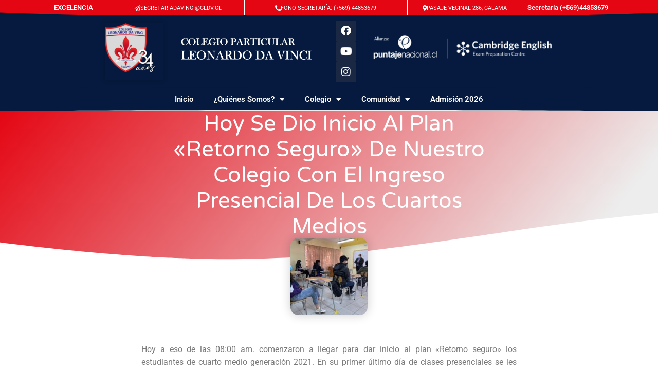

--- FILE ---
content_type: text/html; charset=UTF-8
request_url: https://www.cldv.cl/hoy-se-dio-inicio-al-plan-retorno-seguro-de-nuestro-colegio-con-el-ingreso-presencial-de-los-cuartos-medios/
body_size: 24731
content:
<!doctype html>
<html dir="ltr" lang="es" prefix="og: https://ogp.me/ns#">
<head>
	<meta charset="UTF-8">
	<meta name="viewport" content="width=device-width, initial-scale=1">
	<link rel="profile" href="https://gmpg.org/xfn/11">
	<title>Hoy se dio inicio al plan «Retorno Seguro» de nuestro colegio con el ingreso presencial de los cuartos medios |</title>

		<!-- All in One SEO 4.9.1.1 - aioseo.com -->
	<meta name="robots" content="max-image-preview:large" />
	<meta name="author" content="editor WEBSANTIAGO"/>
	<link rel="canonical" href="https://www.cldv.cl/hoy-se-dio-inicio-al-plan-retorno-seguro-de-nuestro-colegio-con-el-ingreso-presencial-de-los-cuartos-medios/" />
	<meta name="generator" content="All in One SEO (AIOSEO) 4.9.1.1" />
		<meta property="og:locale" content="es_ES" />
		<meta property="og:site_name" content="|" />
		<meta property="og:type" content="article" />
		<meta property="og:title" content="Hoy se dio inicio al plan «Retorno Seguro» de nuestro colegio con el ingreso presencial de los cuartos medios |" />
		<meta property="og:url" content="https://www.cldv.cl/hoy-se-dio-inicio-al-plan-retorno-seguro-de-nuestro-colegio-con-el-ingreso-presencial-de-los-cuartos-medios/" />
		<meta property="og:image" content="https://www.cldv.cl/wp-content/uploads/2020/03/escudoo.png" />
		<meta property="og:image:secure_url" content="https://www.cldv.cl/wp-content/uploads/2020/03/escudoo.png" />
		<meta property="article:published_time" content="2021-05-17T23:35:41+00:00" />
		<meta property="article:modified_time" content="2021-05-18T00:02:48+00:00" />
		<meta name="twitter:card" content="summary" />
		<meta name="twitter:title" content="Hoy se dio inicio al plan «Retorno Seguro» de nuestro colegio con el ingreso presencial de los cuartos medios |" />
		<meta name="twitter:image" content="https://www.cldv.cl/wp-content/uploads/2020/03/escudoo.png" />
		<script type="application/ld+json" class="aioseo-schema">
			{"@context":"https:\/\/schema.org","@graph":[{"@type":"Article","@id":"https:\/\/www.cldv.cl\/hoy-se-dio-inicio-al-plan-retorno-seguro-de-nuestro-colegio-con-el-ingreso-presencial-de-los-cuartos-medios\/#article","name":"Hoy se dio inicio al plan \u00abRetorno Seguro\u00bb de nuestro colegio con el ingreso presencial de los cuartos medios |","headline":"Hoy se dio inicio al plan \u00abRetorno Seguro\u00bb de nuestro colegio con el ingreso presencial de los cuartos medios","author":{"@id":"https:\/\/www.cldv.cl\/author\/editor\/#author"},"publisher":{"@id":"https:\/\/www.cldv.cl\/#organization"},"image":{"@type":"ImageObject","url":"https:\/\/www.cldv.cl\/wp-content\/uploads\/2021\/05\/WhatsApp-Image-2021-05-17-at-18.56.43.jpeg","width":1280,"height":958},"datePublished":"2021-05-17T23:35:41+00:00","dateModified":"2021-05-18T00:02:48+00:00","inLanguage":"es-ES","mainEntityOfPage":{"@id":"https:\/\/www.cldv.cl\/hoy-se-dio-inicio-al-plan-retorno-seguro-de-nuestro-colegio-con-el-ingreso-presencial-de-los-cuartos-medios\/#webpage"},"isPartOf":{"@id":"https:\/\/www.cldv.cl\/hoy-se-dio-inicio-al-plan-retorno-seguro-de-nuestro-colegio-con-el-ingreso-presencial-de-los-cuartos-medios\/#webpage"},"articleSection":"Uncategorized"},{"@type":"BreadcrumbList","@id":"https:\/\/www.cldv.cl\/hoy-se-dio-inicio-al-plan-retorno-seguro-de-nuestro-colegio-con-el-ingreso-presencial-de-los-cuartos-medios\/#breadcrumblist","itemListElement":[{"@type":"ListItem","@id":"https:\/\/www.cldv.cl#listItem","position":1,"name":"Inicio","item":"https:\/\/www.cldv.cl","nextItem":{"@type":"ListItem","@id":"https:\/\/www.cldv.cl\/category\/uncategorized\/#listItem","name":"Uncategorized"}},{"@type":"ListItem","@id":"https:\/\/www.cldv.cl\/category\/uncategorized\/#listItem","position":2,"name":"Uncategorized","item":"https:\/\/www.cldv.cl\/category\/uncategorized\/","nextItem":{"@type":"ListItem","@id":"https:\/\/www.cldv.cl\/hoy-se-dio-inicio-al-plan-retorno-seguro-de-nuestro-colegio-con-el-ingreso-presencial-de-los-cuartos-medios\/#listItem","name":"Hoy se dio inicio al plan \u00abRetorno Seguro\u00bb de nuestro colegio con el ingreso presencial de los cuartos medios"},"previousItem":{"@type":"ListItem","@id":"https:\/\/www.cldv.cl#listItem","name":"Inicio"}},{"@type":"ListItem","@id":"https:\/\/www.cldv.cl\/hoy-se-dio-inicio-al-plan-retorno-seguro-de-nuestro-colegio-con-el-ingreso-presencial-de-los-cuartos-medios\/#listItem","position":3,"name":"Hoy se dio inicio al plan \u00abRetorno Seguro\u00bb de nuestro colegio con el ingreso presencial de los cuartos medios","previousItem":{"@type":"ListItem","@id":"https:\/\/www.cldv.cl\/category\/uncategorized\/#listItem","name":"Uncategorized"}}]},{"@type":"Organization","@id":"https:\/\/www.cldv.cl\/#organization","url":"https:\/\/www.cldv.cl\/","logo":{"@type":"ImageObject","url":"https:\/\/www.cldv.cl\/wp-content\/uploads\/2020\/03\/escudoo.png","@id":"https:\/\/www.cldv.cl\/hoy-se-dio-inicio-al-plan-retorno-seguro-de-nuestro-colegio-con-el-ingreso-presencial-de-los-cuartos-medios\/#organizationLogo","width":497,"height":224},"image":{"@id":"https:\/\/www.cldv.cl\/hoy-se-dio-inicio-al-plan-retorno-seguro-de-nuestro-colegio-con-el-ingreso-presencial-de-los-cuartos-medios\/#organizationLogo"}},{"@type":"Person","@id":"https:\/\/www.cldv.cl\/author\/editor\/#author","url":"https:\/\/www.cldv.cl\/author\/editor\/","name":"editor WEBSANTIAGO","image":{"@type":"ImageObject","@id":"https:\/\/www.cldv.cl\/hoy-se-dio-inicio-al-plan-retorno-seguro-de-nuestro-colegio-con-el-ingreso-presencial-de-los-cuartos-medios\/#authorImage","url":"https:\/\/secure.gravatar.com\/avatar\/ccadb0733ec5be9e53492b1d955ed6fc5d293d8cfee6b93c897f743ce406627f?s=96&d=mm&r=g","width":96,"height":96,"caption":"editor WEBSANTIAGO"}},{"@type":"WebPage","@id":"https:\/\/www.cldv.cl\/hoy-se-dio-inicio-al-plan-retorno-seguro-de-nuestro-colegio-con-el-ingreso-presencial-de-los-cuartos-medios\/#webpage","url":"https:\/\/www.cldv.cl\/hoy-se-dio-inicio-al-plan-retorno-seguro-de-nuestro-colegio-con-el-ingreso-presencial-de-los-cuartos-medios\/","name":"Hoy se dio inicio al plan \u00abRetorno Seguro\u00bb de nuestro colegio con el ingreso presencial de los cuartos medios |","inLanguage":"es-ES","isPartOf":{"@id":"https:\/\/www.cldv.cl\/#website"},"breadcrumb":{"@id":"https:\/\/www.cldv.cl\/hoy-se-dio-inicio-al-plan-retorno-seguro-de-nuestro-colegio-con-el-ingreso-presencial-de-los-cuartos-medios\/#breadcrumblist"},"author":{"@id":"https:\/\/www.cldv.cl\/author\/editor\/#author"},"creator":{"@id":"https:\/\/www.cldv.cl\/author\/editor\/#author"},"image":{"@type":"ImageObject","url":"https:\/\/www.cldv.cl\/wp-content\/uploads\/2021\/05\/WhatsApp-Image-2021-05-17-at-18.56.43.jpeg","@id":"https:\/\/www.cldv.cl\/hoy-se-dio-inicio-al-plan-retorno-seguro-de-nuestro-colegio-con-el-ingreso-presencial-de-los-cuartos-medios\/#mainImage","width":1280,"height":958},"primaryImageOfPage":{"@id":"https:\/\/www.cldv.cl\/hoy-se-dio-inicio-al-plan-retorno-seguro-de-nuestro-colegio-con-el-ingreso-presencial-de-los-cuartos-medios\/#mainImage"},"datePublished":"2021-05-17T23:35:41+00:00","dateModified":"2021-05-18T00:02:48+00:00"},{"@type":"WebSite","@id":"https:\/\/www.cldv.cl\/#website","url":"https:\/\/www.cldv.cl\/","name":"Colegio Particular Leonardo Da Vinci","inLanguage":"es-ES","publisher":{"@id":"https:\/\/www.cldv.cl\/#organization"}}]}
		</script>
		<!-- All in One SEO -->

<link rel="alternate" type="application/rss+xml" title=" &raquo; Feed" href="https://www.cldv.cl/feed/" />
<link rel="alternate" type="application/rss+xml" title=" &raquo; Feed de los comentarios" href="https://www.cldv.cl/comments/feed/" />
<link rel="alternate" title="oEmbed (JSON)" type="application/json+oembed" href="https://www.cldv.cl/wp-json/oembed/1.0/embed?url=https%3A%2F%2Fwww.cldv.cl%2Fhoy-se-dio-inicio-al-plan-retorno-seguro-de-nuestro-colegio-con-el-ingreso-presencial-de-los-cuartos-medios%2F" />
<link rel="alternate" title="oEmbed (XML)" type="text/xml+oembed" href="https://www.cldv.cl/wp-json/oembed/1.0/embed?url=https%3A%2F%2Fwww.cldv.cl%2Fhoy-se-dio-inicio-al-plan-retorno-seguro-de-nuestro-colegio-con-el-ingreso-presencial-de-los-cuartos-medios%2F&#038;format=xml" />
<style id='wp-img-auto-sizes-contain-inline-css'>
img:is([sizes=auto i],[sizes^="auto," i]){contain-intrinsic-size:3000px 1500px}
/*# sourceURL=wp-img-auto-sizes-contain-inline-css */
</style>
<link rel='stylesheet' id='sbi_styles-css' href='https://www.cldv.cl/wp-content/plugins/instagram-feed/css/sbi-styles.min.css?ver=6.10.0' media='all' />
<style id='wp-emoji-styles-inline-css'>

	img.wp-smiley, img.emoji {
		display: inline !important;
		border: none !important;
		box-shadow: none !important;
		height: 1em !important;
		width: 1em !important;
		margin: 0 0.07em !important;
		vertical-align: -0.1em !important;
		background: none !important;
		padding: 0 !important;
	}
/*# sourceURL=wp-emoji-styles-inline-css */
</style>
<link rel='stylesheet' id='wp-block-library-css' href='https://www.cldv.cl/wp-includes/css/dist/block-library/style.min.css?ver=6.9' media='all' />
<link rel='stylesheet' id='aioseo/css/src/vue/standalone/blocks/table-of-contents/global.scss-css' href='https://www.cldv.cl/wp-content/plugins/all-in-one-seo-pack/dist/Lite/assets/css/table-of-contents/global.e90f6d47.css?ver=4.9.1.1' media='all' />
<style id='global-styles-inline-css'>
:root{--wp--preset--aspect-ratio--square: 1;--wp--preset--aspect-ratio--4-3: 4/3;--wp--preset--aspect-ratio--3-4: 3/4;--wp--preset--aspect-ratio--3-2: 3/2;--wp--preset--aspect-ratio--2-3: 2/3;--wp--preset--aspect-ratio--16-9: 16/9;--wp--preset--aspect-ratio--9-16: 9/16;--wp--preset--color--black: #000000;--wp--preset--color--cyan-bluish-gray: #abb8c3;--wp--preset--color--white: #ffffff;--wp--preset--color--pale-pink: #f78da7;--wp--preset--color--vivid-red: #cf2e2e;--wp--preset--color--luminous-vivid-orange: #ff6900;--wp--preset--color--luminous-vivid-amber: #fcb900;--wp--preset--color--light-green-cyan: #7bdcb5;--wp--preset--color--vivid-green-cyan: #00d084;--wp--preset--color--pale-cyan-blue: #8ed1fc;--wp--preset--color--vivid-cyan-blue: #0693e3;--wp--preset--color--vivid-purple: #9b51e0;--wp--preset--gradient--vivid-cyan-blue-to-vivid-purple: linear-gradient(135deg,rgb(6,147,227) 0%,rgb(155,81,224) 100%);--wp--preset--gradient--light-green-cyan-to-vivid-green-cyan: linear-gradient(135deg,rgb(122,220,180) 0%,rgb(0,208,130) 100%);--wp--preset--gradient--luminous-vivid-amber-to-luminous-vivid-orange: linear-gradient(135deg,rgb(252,185,0) 0%,rgb(255,105,0) 100%);--wp--preset--gradient--luminous-vivid-orange-to-vivid-red: linear-gradient(135deg,rgb(255,105,0) 0%,rgb(207,46,46) 100%);--wp--preset--gradient--very-light-gray-to-cyan-bluish-gray: linear-gradient(135deg,rgb(238,238,238) 0%,rgb(169,184,195) 100%);--wp--preset--gradient--cool-to-warm-spectrum: linear-gradient(135deg,rgb(74,234,220) 0%,rgb(151,120,209) 20%,rgb(207,42,186) 40%,rgb(238,44,130) 60%,rgb(251,105,98) 80%,rgb(254,248,76) 100%);--wp--preset--gradient--blush-light-purple: linear-gradient(135deg,rgb(255,206,236) 0%,rgb(152,150,240) 100%);--wp--preset--gradient--blush-bordeaux: linear-gradient(135deg,rgb(254,205,165) 0%,rgb(254,45,45) 50%,rgb(107,0,62) 100%);--wp--preset--gradient--luminous-dusk: linear-gradient(135deg,rgb(255,203,112) 0%,rgb(199,81,192) 50%,rgb(65,88,208) 100%);--wp--preset--gradient--pale-ocean: linear-gradient(135deg,rgb(255,245,203) 0%,rgb(182,227,212) 50%,rgb(51,167,181) 100%);--wp--preset--gradient--electric-grass: linear-gradient(135deg,rgb(202,248,128) 0%,rgb(113,206,126) 100%);--wp--preset--gradient--midnight: linear-gradient(135deg,rgb(2,3,129) 0%,rgb(40,116,252) 100%);--wp--preset--font-size--small: 13px;--wp--preset--font-size--medium: 20px;--wp--preset--font-size--large: 36px;--wp--preset--font-size--x-large: 42px;--wp--preset--spacing--20: 0.44rem;--wp--preset--spacing--30: 0.67rem;--wp--preset--spacing--40: 1rem;--wp--preset--spacing--50: 1.5rem;--wp--preset--spacing--60: 2.25rem;--wp--preset--spacing--70: 3.38rem;--wp--preset--spacing--80: 5.06rem;--wp--preset--shadow--natural: 6px 6px 9px rgba(0, 0, 0, 0.2);--wp--preset--shadow--deep: 12px 12px 50px rgba(0, 0, 0, 0.4);--wp--preset--shadow--sharp: 6px 6px 0px rgba(0, 0, 0, 0.2);--wp--preset--shadow--outlined: 6px 6px 0px -3px rgb(255, 255, 255), 6px 6px rgb(0, 0, 0);--wp--preset--shadow--crisp: 6px 6px 0px rgb(0, 0, 0);}:root { --wp--style--global--content-size: 800px;--wp--style--global--wide-size: 1200px; }:where(body) { margin: 0; }.wp-site-blocks > .alignleft { float: left; margin-right: 2em; }.wp-site-blocks > .alignright { float: right; margin-left: 2em; }.wp-site-blocks > .aligncenter { justify-content: center; margin-left: auto; margin-right: auto; }:where(.wp-site-blocks) > * { margin-block-start: 24px; margin-block-end: 0; }:where(.wp-site-blocks) > :first-child { margin-block-start: 0; }:where(.wp-site-blocks) > :last-child { margin-block-end: 0; }:root { --wp--style--block-gap: 24px; }:root :where(.is-layout-flow) > :first-child{margin-block-start: 0;}:root :where(.is-layout-flow) > :last-child{margin-block-end: 0;}:root :where(.is-layout-flow) > *{margin-block-start: 24px;margin-block-end: 0;}:root :where(.is-layout-constrained) > :first-child{margin-block-start: 0;}:root :where(.is-layout-constrained) > :last-child{margin-block-end: 0;}:root :where(.is-layout-constrained) > *{margin-block-start: 24px;margin-block-end: 0;}:root :where(.is-layout-flex){gap: 24px;}:root :where(.is-layout-grid){gap: 24px;}.is-layout-flow > .alignleft{float: left;margin-inline-start: 0;margin-inline-end: 2em;}.is-layout-flow > .alignright{float: right;margin-inline-start: 2em;margin-inline-end: 0;}.is-layout-flow > .aligncenter{margin-left: auto !important;margin-right: auto !important;}.is-layout-constrained > .alignleft{float: left;margin-inline-start: 0;margin-inline-end: 2em;}.is-layout-constrained > .alignright{float: right;margin-inline-start: 2em;margin-inline-end: 0;}.is-layout-constrained > .aligncenter{margin-left: auto !important;margin-right: auto !important;}.is-layout-constrained > :where(:not(.alignleft):not(.alignright):not(.alignfull)){max-width: var(--wp--style--global--content-size);margin-left: auto !important;margin-right: auto !important;}.is-layout-constrained > .alignwide{max-width: var(--wp--style--global--wide-size);}body .is-layout-flex{display: flex;}.is-layout-flex{flex-wrap: wrap;align-items: center;}.is-layout-flex > :is(*, div){margin: 0;}body .is-layout-grid{display: grid;}.is-layout-grid > :is(*, div){margin: 0;}body{padding-top: 0px;padding-right: 0px;padding-bottom: 0px;padding-left: 0px;}a:where(:not(.wp-element-button)){text-decoration: underline;}:root :where(.wp-element-button, .wp-block-button__link){background-color: #32373c;border-width: 0;color: #fff;font-family: inherit;font-size: inherit;font-style: inherit;font-weight: inherit;letter-spacing: inherit;line-height: inherit;padding-top: calc(0.667em + 2px);padding-right: calc(1.333em + 2px);padding-bottom: calc(0.667em + 2px);padding-left: calc(1.333em + 2px);text-decoration: none;text-transform: inherit;}.has-black-color{color: var(--wp--preset--color--black) !important;}.has-cyan-bluish-gray-color{color: var(--wp--preset--color--cyan-bluish-gray) !important;}.has-white-color{color: var(--wp--preset--color--white) !important;}.has-pale-pink-color{color: var(--wp--preset--color--pale-pink) !important;}.has-vivid-red-color{color: var(--wp--preset--color--vivid-red) !important;}.has-luminous-vivid-orange-color{color: var(--wp--preset--color--luminous-vivid-orange) !important;}.has-luminous-vivid-amber-color{color: var(--wp--preset--color--luminous-vivid-amber) !important;}.has-light-green-cyan-color{color: var(--wp--preset--color--light-green-cyan) !important;}.has-vivid-green-cyan-color{color: var(--wp--preset--color--vivid-green-cyan) !important;}.has-pale-cyan-blue-color{color: var(--wp--preset--color--pale-cyan-blue) !important;}.has-vivid-cyan-blue-color{color: var(--wp--preset--color--vivid-cyan-blue) !important;}.has-vivid-purple-color{color: var(--wp--preset--color--vivid-purple) !important;}.has-black-background-color{background-color: var(--wp--preset--color--black) !important;}.has-cyan-bluish-gray-background-color{background-color: var(--wp--preset--color--cyan-bluish-gray) !important;}.has-white-background-color{background-color: var(--wp--preset--color--white) !important;}.has-pale-pink-background-color{background-color: var(--wp--preset--color--pale-pink) !important;}.has-vivid-red-background-color{background-color: var(--wp--preset--color--vivid-red) !important;}.has-luminous-vivid-orange-background-color{background-color: var(--wp--preset--color--luminous-vivid-orange) !important;}.has-luminous-vivid-amber-background-color{background-color: var(--wp--preset--color--luminous-vivid-amber) !important;}.has-light-green-cyan-background-color{background-color: var(--wp--preset--color--light-green-cyan) !important;}.has-vivid-green-cyan-background-color{background-color: var(--wp--preset--color--vivid-green-cyan) !important;}.has-pale-cyan-blue-background-color{background-color: var(--wp--preset--color--pale-cyan-blue) !important;}.has-vivid-cyan-blue-background-color{background-color: var(--wp--preset--color--vivid-cyan-blue) !important;}.has-vivid-purple-background-color{background-color: var(--wp--preset--color--vivid-purple) !important;}.has-black-border-color{border-color: var(--wp--preset--color--black) !important;}.has-cyan-bluish-gray-border-color{border-color: var(--wp--preset--color--cyan-bluish-gray) !important;}.has-white-border-color{border-color: var(--wp--preset--color--white) !important;}.has-pale-pink-border-color{border-color: var(--wp--preset--color--pale-pink) !important;}.has-vivid-red-border-color{border-color: var(--wp--preset--color--vivid-red) !important;}.has-luminous-vivid-orange-border-color{border-color: var(--wp--preset--color--luminous-vivid-orange) !important;}.has-luminous-vivid-amber-border-color{border-color: var(--wp--preset--color--luminous-vivid-amber) !important;}.has-light-green-cyan-border-color{border-color: var(--wp--preset--color--light-green-cyan) !important;}.has-vivid-green-cyan-border-color{border-color: var(--wp--preset--color--vivid-green-cyan) !important;}.has-pale-cyan-blue-border-color{border-color: var(--wp--preset--color--pale-cyan-blue) !important;}.has-vivid-cyan-blue-border-color{border-color: var(--wp--preset--color--vivid-cyan-blue) !important;}.has-vivid-purple-border-color{border-color: var(--wp--preset--color--vivid-purple) !important;}.has-vivid-cyan-blue-to-vivid-purple-gradient-background{background: var(--wp--preset--gradient--vivid-cyan-blue-to-vivid-purple) !important;}.has-light-green-cyan-to-vivid-green-cyan-gradient-background{background: var(--wp--preset--gradient--light-green-cyan-to-vivid-green-cyan) !important;}.has-luminous-vivid-amber-to-luminous-vivid-orange-gradient-background{background: var(--wp--preset--gradient--luminous-vivid-amber-to-luminous-vivid-orange) !important;}.has-luminous-vivid-orange-to-vivid-red-gradient-background{background: var(--wp--preset--gradient--luminous-vivid-orange-to-vivid-red) !important;}.has-very-light-gray-to-cyan-bluish-gray-gradient-background{background: var(--wp--preset--gradient--very-light-gray-to-cyan-bluish-gray) !important;}.has-cool-to-warm-spectrum-gradient-background{background: var(--wp--preset--gradient--cool-to-warm-spectrum) !important;}.has-blush-light-purple-gradient-background{background: var(--wp--preset--gradient--blush-light-purple) !important;}.has-blush-bordeaux-gradient-background{background: var(--wp--preset--gradient--blush-bordeaux) !important;}.has-luminous-dusk-gradient-background{background: var(--wp--preset--gradient--luminous-dusk) !important;}.has-pale-ocean-gradient-background{background: var(--wp--preset--gradient--pale-ocean) !important;}.has-electric-grass-gradient-background{background: var(--wp--preset--gradient--electric-grass) !important;}.has-midnight-gradient-background{background: var(--wp--preset--gradient--midnight) !important;}.has-small-font-size{font-size: var(--wp--preset--font-size--small) !important;}.has-medium-font-size{font-size: var(--wp--preset--font-size--medium) !important;}.has-large-font-size{font-size: var(--wp--preset--font-size--large) !important;}.has-x-large-font-size{font-size: var(--wp--preset--font-size--x-large) !important;}
:root :where(.wp-block-pullquote){font-size: 1.5em;line-height: 1.6;}
/*# sourceURL=global-styles-inline-css */
</style>
<link rel='stylesheet' id='hello-elementor-css' href='https://www.cldv.cl/wp-content/themes/hello-elementor/assets/css/reset.css?ver=3.4.4' media='all' />
<link rel='stylesheet' id='hello-elementor-theme-style-css' href='https://www.cldv.cl/wp-content/themes/hello-elementor/assets/css/theme.css?ver=3.4.4' media='all' />
<link rel='stylesheet' id='hello-elementor-header-footer-css' href='https://www.cldv.cl/wp-content/themes/hello-elementor/assets/css/header-footer.css?ver=3.4.4' media='all' />
<link rel='stylesheet' id='elementor-frontend-css' href='https://www.cldv.cl/wp-content/plugins/elementor/assets/css/frontend.min.css?ver=3.33.4' media='all' />
<style id='elementor-frontend-inline-css'>
.elementor-kit-1814{--e-global-color-primary:#6EC1E4;--e-global-color-secondary:#54595F;--e-global-color-text:#7A7A7A;--e-global-color-accent:#61CE70;--e-global-color-3332738a:#2B2E86;--e-global-color-536319c3:#E40613;--e-global-color-58fe8531:#EDEDED;--e-global-color-17e58c5c:#001C38;--e-global-color-3d47ecc6:#131423;--e-global-color-57431726:#FFFFFF;--e-global-color-5823b406:#0A45A8;--e-global-color-371540c9:#051A3E;--e-global-color-50b35d49:#414141;--e-global-typography-primary-font-family:"Roboto";--e-global-typography-primary-font-weight:600;--e-global-typography-secondary-font-family:"Roboto Slab";--e-global-typography-secondary-font-weight:400;--e-global-typography-text-font-family:"Roboto";--e-global-typography-text-font-weight:400;--e-global-typography-accent-font-family:"Roboto";--e-global-typography-accent-font-weight:500;}.elementor-kit-1814 e-page-transition{background-color:#FFBC7D;}.elementor-section.elementor-section-boxed > .elementor-container{max-width:1140px;}.e-con{--container-max-width:1140px;}{}h1.entry-title{display:var(--page-title-display);}@media(max-width:1024px){.elementor-section.elementor-section-boxed > .elementor-container{max-width:1024px;}.e-con{--container-max-width:1024px;}}@media(max-width:767px){.elementor-section.elementor-section-boxed > .elementor-container{max-width:767px;}.e-con{--container-max-width:767px;}}
.elementor-widget-text-editor{font-family:var( --e-global-typography-text-font-family ), Sans-serif;font-weight:var( --e-global-typography-text-font-weight );color:var( --e-global-color-text );}.elementor-widget-text-editor.elementor-drop-cap-view-stacked .elementor-drop-cap{background-color:var( --e-global-color-primary );}.elementor-widget-text-editor.elementor-drop-cap-view-framed .elementor-drop-cap, .elementor-widget-text-editor.elementor-drop-cap-view-default .elementor-drop-cap{color:var( --e-global-color-primary );border-color:var( --e-global-color-primary );}.elementor-widget-button .elementor-button{background-color:var( --e-global-color-accent );font-family:var( --e-global-typography-accent-font-family ), Sans-serif;font-weight:var( --e-global-typography-accent-font-weight );}.elementor-5835 .elementor-element.elementor-element-08d3407 .elementor-button{background-color:#E1072F;}.elementor-5835 .elementor-element.elementor-element-08d3407 .elementor-button-content-wrapper{flex-direction:row;}.elementor-5835 .elementor-element.elementor-element-2d0dd59:not(.elementor-motion-effects-element-type-background) > .elementor-widget-wrap, .elementor-5835 .elementor-element.elementor-element-2d0dd59 > .elementor-widget-wrap > .elementor-motion-effects-container > .elementor-motion-effects-layer{background-color:#F2A422;}.elementor-bc-flex-widget .elementor-5835 .elementor-element.elementor-element-2d0dd59.elementor-column .elementor-widget-wrap{align-items:center;}.elementor-5835 .elementor-element.elementor-element-2d0dd59.elementor-column.elementor-element[data-element_type="column"] > .elementor-widget-wrap.elementor-element-populated{align-content:center;align-items:center;}.elementor-5835 .elementor-element.elementor-element-2d0dd59.elementor-column > .elementor-widget-wrap{justify-content:center;}.elementor-5835 .elementor-element.elementor-element-2d0dd59 > .elementor-widget-wrap > .elementor-widget:not(.elementor-widget__width-auto):not(.elementor-widget__width-initial):not(:last-child):not(.elementor-absolute){margin-bottom:27px;}.elementor-5835 .elementor-element.elementor-element-2d0dd59 > .elementor-element-populated{border-style:groove;box-shadow:0px 0px 10px 0px rgba(0,0,0,0.5);transition:background 0.3s, border 0.3s, border-radius 0.3s, box-shadow 0.3s;margin:0px 0px 0px 0px;--e-column-margin-right:0px;--e-column-margin-left:0px;padding:7px 7px 7px 7px;}.elementor-5835 .elementor-element.elementor-element-2d0dd59 > .elementor-element-populated > .elementor-background-overlay{transition:background 0.3s, border-radius 0.3s, opacity 0.3s;}.elementor-5835 .elementor-element.elementor-element-ffbef21{--e-image-carousel-slides-to-show:2;}@media(min-width:768px){.elementor-5835 .elementor-element.elementor-element-2d0dd59{width:100%;}}
.elementor-27 .elementor-element.elementor-element-5266d205:not(.elementor-motion-effects-element-type-background), .elementor-27 .elementor-element.elementor-element-5266d205 > .elementor-motion-effects-container > .elementor-motion-effects-layer{background-color:#E40613;}.elementor-27 .elementor-element.elementor-element-5266d205{transition:background 0.3s, border 0.3s, border-radius 0.3s, box-shadow 0.3s;margin-top:-5px;margin-bottom:-5px;padding:2px 0px 2px 0px;}.elementor-27 .elementor-element.elementor-element-5266d205 > .elementor-background-overlay{transition:background 0.3s, border-radius 0.3s, opacity 0.3s;}.elementor-27 .elementor-element.elementor-element-5266d205 > .elementor-shape-bottom .elementor-shape-fill{fill:#001C38;}.elementor-27 .elementor-element.elementor-element-5266d205 > .elementor-shape-bottom svg{width:calc(172% + 1.3px);height:49px;}.elementor-bc-flex-widget .elementor-27 .elementor-element.elementor-element-790e8283.elementor-column .elementor-widget-wrap{align-items:center;}.elementor-27 .elementor-element.elementor-element-790e8283.elementor-column.elementor-element[data-element_type="column"] > .elementor-widget-wrap.elementor-element-populated{align-content:center;align-items:center;}.elementor-27 .elementor-element.elementor-element-790e8283.elementor-column > .elementor-widget-wrap{justify-content:center;}.elementor-27 .elementor-element.elementor-element-790e8283 > .elementor-element-populated{border-style:solid;border-width:0px 1px 0px 0px;border-color:#FFFFFF;margin:0% 0% 0% 0%;--e-column-margin-right:0%;--e-column-margin-left:0%;}.elementor-widget-animated-headline .elementor-headline-plain-text{color:var( --e-global-color-secondary );}.elementor-widget-animated-headline .elementor-headline{font-family:var( --e-global-typography-primary-font-family ), Sans-serif;font-weight:var( --e-global-typography-primary-font-weight );}.elementor-widget-animated-headline{--dynamic-text-color:var( --e-global-color-secondary );}.elementor-widget-animated-headline .elementor-headline-dynamic-text{font-family:var( --e-global-typography-primary-font-family ), Sans-serif;font-weight:var( --e-global-typography-primary-font-weight );}.elementor-widget-animated-headline .elementor-headline-dynamic-wrapper path{stroke:var( --e-global-color-accent );}.elementor-27 .elementor-element.elementor-element-50421c72{--iteration-count:infinite;--dynamic-text-color:#FFFFFF;}.elementor-27 .elementor-element.elementor-element-50421c72 > .elementor-widget-container{margin:-8px 0px -15px 0px;}.elementor-27 .elementor-element.elementor-element-50421c72 .elementor-headline{text-align:center;font-size:0.8em;}.elementor-27 .elementor-element.elementor-element-50421c72 .elementor-headline-plain-text{color:#FFFFFF;}.elementor-bc-flex-widget .elementor-27 .elementor-element.elementor-element-34543ef.elementor-column .elementor-widget-wrap{align-items:center;}.elementor-27 .elementor-element.elementor-element-34543ef.elementor-column.elementor-element[data-element_type="column"] > .elementor-widget-wrap.elementor-element-populated{align-content:center;align-items:center;}.elementor-27 .elementor-element.elementor-element-34543ef.elementor-column > .elementor-widget-wrap{justify-content:center;}.elementor-27 .elementor-element.elementor-element-34543ef > .elementor-element-populated{border-style:solid;border-width:0px 1px 0px 0px;border-color:#FFFFFF;}.elementor-widget-button .elementor-button{background-color:var( --e-global-color-accent );font-family:var( --e-global-typography-accent-font-family ), Sans-serif;font-weight:var( --e-global-typography-accent-font-weight );}.elementor-27 .elementor-element.elementor-element-7e9de628 .elementor-button{background-color:rgba(32, 30, 30, 0);font-size:0.7em;font-weight:400;text-transform:uppercase;fill:#ffffff;color:#ffffff;padding:1px 1px 1px 1px;}.elementor-27 .elementor-element.elementor-element-7e9de628 > .elementor-widget-container{margin:-3% 0% -3% 0%;}.elementor-27 .elementor-element.elementor-element-7e9de628 .elementor-button-content-wrapper{flex-direction:row;}.elementor-bc-flex-widget .elementor-27 .elementor-element.elementor-element-10786bc8.elementor-column .elementor-widget-wrap{align-items:center;}.elementor-27 .elementor-element.elementor-element-10786bc8.elementor-column.elementor-element[data-element_type="column"] > .elementor-widget-wrap.elementor-element-populated{align-content:center;align-items:center;}.elementor-27 .elementor-element.elementor-element-10786bc8.elementor-column > .elementor-widget-wrap{justify-content:center;}.elementor-27 .elementor-element.elementor-element-10786bc8 > .elementor-element-populated{border-style:solid;border-width:0px 1px 0px 0px;border-color:#FFFFFF;}.elementor-27 .elementor-element.elementor-element-3ac21946 .elementor-button{background-color:rgba(32, 30, 30, 0);font-size:0.7em;font-weight:400;text-transform:uppercase;fill:#ffffff;color:#ffffff;padding:1px 1px 1px 1px;}.elementor-27 .elementor-element.elementor-element-3ac21946 > .elementor-widget-container{margin:-3% 0% -3% 0%;}.elementor-27 .elementor-element.elementor-element-3ac21946 .elementor-button-content-wrapper{flex-direction:row;}.elementor-bc-flex-widget .elementor-27 .elementor-element.elementor-element-2505bb29.elementor-column .elementor-widget-wrap{align-items:center;}.elementor-27 .elementor-element.elementor-element-2505bb29.elementor-column.elementor-element[data-element_type="column"] > .elementor-widget-wrap.elementor-element-populated{align-content:center;align-items:center;}.elementor-27 .elementor-element.elementor-element-2505bb29.elementor-column > .elementor-widget-wrap{justify-content:center;}.elementor-27 .elementor-element.elementor-element-2505bb29 > .elementor-element-populated{border-style:solid;border-width:0px 1px 0px 0px;border-color:#FFFFFF;}.elementor-27 .elementor-element.elementor-element-2b10be24 .elementor-button{background-color:rgba(32, 30, 30, 0);font-size:0.7em;font-weight:400;text-transform:uppercase;fill:#ffffff;color:#ffffff;padding:1px 1px 1px 1px;}.elementor-27 .elementor-element.elementor-element-2b10be24 > .elementor-widget-container{margin:-3% 0% -3% 0%;}.elementor-27 .elementor-element.elementor-element-2b10be24 .elementor-button-content-wrapper{flex-direction:row;}.elementor-bc-flex-widget .elementor-27 .elementor-element.elementor-element-8d8c759.elementor-column .elementor-widget-wrap{align-items:center;}.elementor-27 .elementor-element.elementor-element-8d8c759.elementor-column.elementor-element[data-element_type="column"] > .elementor-widget-wrap.elementor-element-populated{align-content:center;align-items:center;}.elementor-27 .elementor-element.elementor-element-8d8c759.elementor-column > .elementor-widget-wrap{justify-content:center;}.elementor-27 .elementor-element.elementor-element-c40a036{--iteration-count:infinite;--dynamic-text-color:#FFFFFF;}.elementor-27 .elementor-element.elementor-element-c40a036 > .elementor-widget-container{margin:-8px 0px -15px 0px;}.elementor-27 .elementor-element.elementor-element-c40a036 .elementor-headline{text-align:left;font-size:0.8em;}.elementor-27 .elementor-element.elementor-element-c40a036 .elementor-headline-plain-text{color:#FFFFFF;}.elementor-27 .elementor-element.elementor-element-9842de7:not(.elementor-motion-effects-element-type-background), .elementor-27 .elementor-element.elementor-element-9842de7 > .elementor-motion-effects-container > .elementor-motion-effects-layer{background-color:#051A3E;}.elementor-27 .elementor-element.elementor-element-9842de7 > .elementor-background-overlay{background-image:url("https://www.cldv.cl/wp-content/uploads/2020/01/logo-web-blanco.svg");background-size:2% auto;opacity:0.02;transition:background 0.3s, border-radius 0.3s, opacity 0.3s;}.elementor-27 .elementor-element.elementor-element-9842de7 > .elementor-container{max-width:956px;min-height:0px;}.elementor-27 .elementor-element.elementor-element-9842de7{transition:background 0.3s, border 0.3s, border-radius 0.3s, box-shadow 0.3s;}.elementor-bc-flex-widget .elementor-27 .elementor-element.elementor-element-1242e64.elementor-column .elementor-widget-wrap{align-items:center;}.elementor-27 .elementor-element.elementor-element-1242e64.elementor-column.elementor-element[data-element_type="column"] > .elementor-widget-wrap.elementor-element-populated{align-content:center;align-items:center;}.elementor-widget-image .widget-image-caption{color:var( --e-global-color-text );font-family:var( --e-global-typography-text-font-family ), Sans-serif;font-weight:var( --e-global-typography-text-font-weight );}.elementor-27 .elementor-element.elementor-element-a10cf03{width:var( --container-widget-width, 107.607% );max-width:107.607%;--container-widget-width:107.607%;--container-widget-flex-grow:0;text-align:right;}.elementor-27 .elementor-element.elementor-element-a10cf03 img{width:100%;max-width:78%;box-shadow:0px 0px 10px 0px rgba(0, 0, 0, 0.19);}.elementor-bc-flex-widget .elementor-27 .elementor-element.elementor-element-99631e3.elementor-column .elementor-widget-wrap{align-items:center;}.elementor-27 .elementor-element.elementor-element-99631e3.elementor-column.elementor-element[data-element_type="column"] > .elementor-widget-wrap.elementor-element-populated{align-content:center;align-items:center;}.elementor-27 .elementor-element.elementor-element-79b6e48{width:var( --container-widget-width, 97.745% );max-width:97.745%;--container-widget-width:97.745%;--container-widget-flex-grow:0;}.elementor-bc-flex-widget .elementor-27 .elementor-element.elementor-element-9d20795.elementor-column .elementor-widget-wrap{align-items:center;}.elementor-27 .elementor-element.elementor-element-9d20795.elementor-column.elementor-element[data-element_type="column"] > .elementor-widget-wrap.elementor-element-populated{align-content:center;align-items:center;}.elementor-27 .elementor-element.elementor-element-9d20795 > .elementor-widget-wrap > .elementor-widget:not(.elementor-widget__width-auto):not(.elementor-widget__width-initial):not(:last-child):not(.elementor-absolute){margin-bottom:20px;}.elementor-27 .elementor-element.elementor-element-9d20795{z-index:0;}.elementor-27 .elementor-element.elementor-element-37a6ca4{--grid-template-columns:repeat(0, auto);width:var( --container-widget-width, 37px );max-width:37px;--container-widget-width:37px;--container-widget-flex-grow:0;--icon-size:20px;--grid-column-gap:5px;--grid-row-gap:0px;}.elementor-27 .elementor-element.elementor-element-37a6ca4 .elementor-widget-container{text-align:center;}.elementor-27 .elementor-element.elementor-element-37a6ca4 .elementor-social-icon{background-color:rgba(99, 87, 87, 0.24);}.elementor-27 .elementor-element.elementor-element-f7548d5 > .elementor-widget-wrap > .elementor-widget:not(.elementor-widget__width-auto):not(.elementor-widget__width-initial):not(:last-child):not(.elementor-absolute){margin-bottom:27px;}.elementor-27 .elementor-element.elementor-element-fbe0e6f{width:var( --container-widget-width, 91.037% );max-width:91.037%;--container-widget-width:91.037%;--container-widget-flex-grow:0;text-align:right;}.elementor-27 .elementor-element.elementor-element-03dff56{--spacer-size:10px;width:var( --container-widget-width, 110.402% );max-width:110.402%;--container-widget-width:110.402%;--container-widget-flex-grow:0;}.elementor-27 .elementor-element.elementor-element-258fcda:not(.elementor-motion-effects-element-type-background), .elementor-27 .elementor-element.elementor-element-258fcda > .elementor-motion-effects-container > .elementor-motion-effects-layer{background-color:#051A3E;}.elementor-27 .elementor-element.elementor-element-258fcda{transition:background 0.3s, border 0.3s, border-radius 0.3s, box-shadow 0.3s;}.elementor-27 .elementor-element.elementor-element-258fcda > .elementor-background-overlay{transition:background 0.3s, border-radius 0.3s, opacity 0.3s;}.elementor-27 .elementor-element.elementor-element-258fcda > .elementor-shape-top .elementor-shape-fill{fill:#051A3E;}.elementor-27 .elementor-element.elementor-element-258fcda > .elementor-shape-top svg{height:2px;}.elementor-27 .elementor-element.elementor-element-258fcda > .elementor-shape-bottom .elementor-shape-fill{fill:#EDEDED;}.elementor-27 .elementor-element.elementor-element-258fcda > .elementor-shape-bottom svg{height:2px;}.elementor-widget-nav-menu .elementor-nav-menu .elementor-item{font-family:var( --e-global-typography-primary-font-family ), Sans-serif;font-weight:var( --e-global-typography-primary-font-weight );}.elementor-widget-nav-menu .elementor-nav-menu--main .elementor-item{color:var( --e-global-color-text );fill:var( --e-global-color-text );}.elementor-widget-nav-menu .elementor-nav-menu--main .elementor-item:hover,
					.elementor-widget-nav-menu .elementor-nav-menu--main .elementor-item.elementor-item-active,
					.elementor-widget-nav-menu .elementor-nav-menu--main .elementor-item.highlighted,
					.elementor-widget-nav-menu .elementor-nav-menu--main .elementor-item:focus{color:var( --e-global-color-accent );fill:var( --e-global-color-accent );}.elementor-widget-nav-menu .elementor-nav-menu--main:not(.e--pointer-framed) .elementor-item:before,
					.elementor-widget-nav-menu .elementor-nav-menu--main:not(.e--pointer-framed) .elementor-item:after{background-color:var( --e-global-color-accent );}.elementor-widget-nav-menu .e--pointer-framed .elementor-item:before,
					.elementor-widget-nav-menu .e--pointer-framed .elementor-item:after{border-color:var( --e-global-color-accent );}.elementor-widget-nav-menu{--e-nav-menu-divider-color:var( --e-global-color-text );}.elementor-widget-nav-menu .elementor-nav-menu--dropdown .elementor-item, .elementor-widget-nav-menu .elementor-nav-menu--dropdown  .elementor-sub-item{font-family:var( --e-global-typography-accent-font-family ), Sans-serif;font-weight:var( --e-global-typography-accent-font-weight );}.elementor-27 .elementor-element.elementor-element-4b2a409 .elementor-menu-toggle{margin:0 auto;}.elementor-27 .elementor-element.elementor-element-4b2a409 .elementor-nav-menu .elementor-item{font-family:"Roboto", Sans-serif;font-size:15px;font-weight:600;}.elementor-27 .elementor-element.elementor-element-4b2a409 .elementor-nav-menu--main .elementor-item{color:#FFFFFF;fill:#FFFFFF;}.elementor-27 .elementor-element.elementor-element-4b2a409 .elementor-nav-menu--main .elementor-item:hover,
					.elementor-27 .elementor-element.elementor-element-4b2a409 .elementor-nav-menu--main .elementor-item.elementor-item-active,
					.elementor-27 .elementor-element.elementor-element-4b2a409 .elementor-nav-menu--main .elementor-item.highlighted,
					.elementor-27 .elementor-element.elementor-element-4b2a409 .elementor-nav-menu--main .elementor-item:focus{color:#DDDEFF;fill:#DDDEFF;}.elementor-27 .elementor-element.elementor-element-4b2a409 .elementor-nav-menu--main:not(.e--pointer-framed) .elementor-item:before,
					.elementor-27 .elementor-element.elementor-element-4b2a409 .elementor-nav-menu--main:not(.e--pointer-framed) .elementor-item:after{background-color:var( --e-global-color-536319c3 );}.elementor-27 .elementor-element.elementor-element-4b2a409 .e--pointer-framed .elementor-item:before,
					.elementor-27 .elementor-element.elementor-element-4b2a409 .e--pointer-framed .elementor-item:after{border-color:var( --e-global-color-536319c3 );}.elementor-27 .elementor-element.elementor-element-4b2a409 div.elementor-menu-toggle{color:var( --e-global-color-57431726 );}.elementor-27 .elementor-element.elementor-element-4b2a409 div.elementor-menu-toggle svg{fill:var( --e-global-color-57431726 );}.elementor-theme-builder-content-area{height:400px;}.elementor-location-header:before, .elementor-location-footer:before{content:"";display:table;clear:both;}@media(max-width:767px){.elementor-27 .elementor-element.elementor-element-7e9de628 > .elementor-widget-container{padding:2px 2px 2px 2px;}.elementor-27 .elementor-element.elementor-element-3ac21946 > .elementor-widget-container{padding:2px 2px 2px 2px;}.elementor-27 .elementor-element.elementor-element-2b10be24 > .elementor-widget-container{padding:2px 2px 2px 2px;}.elementor-27 .elementor-element.elementor-element-1242e64{width:40%;}.elementor-27 .elementor-element.elementor-element-a10cf03{text-align:center;}.elementor-27 .elementor-element.elementor-element-a10cf03 img{width:84%;}.elementor-27 .elementor-element.elementor-element-99631e3{width:40%;}.elementor-27 .elementor-element.elementor-element-9d20795{width:20%;}.elementor-27 .elementor-element.elementor-element-37a6ca4{--grid-template-columns:repeat(0, auto);}.elementor-27 .elementor-element.elementor-element-37a6ca4 .elementor-widget-container{text-align:center;}.elementor-27 .elementor-element.elementor-element-f7548d5{width:100%;}}@media(min-width:768px){.elementor-27 .elementor-element.elementor-element-790e8283{width:12.982%;}.elementor-27 .elementor-element.elementor-element-34543ef{width:22.632%;}.elementor-27 .elementor-element.elementor-element-10786bc8{width:27.806%;}.elementor-27 .elementor-element.elementor-element-2505bb29{width:19.546%;}.elementor-27 .elementor-element.elementor-element-8d8c759{width:17%;}.elementor-27 .elementor-element.elementor-element-1242e64{width:19.279%;}.elementor-27 .elementor-element.elementor-element-99631e3{width:37.073%;}.elementor-27 .elementor-element.elementor-element-9d20795{width:8.183%;}.elementor-27 .elementor-element.elementor-element-f7548d5{width:47.371%;}}
.elementor-30 .elementor-element.elementor-element-daf884a:not(.elementor-motion-effects-element-type-background), .elementor-30 .elementor-element.elementor-element-daf884a > .elementor-motion-effects-container > .elementor-motion-effects-layer{background-color:#FFFFFF;}.elementor-30 .elementor-element.elementor-element-daf884a{transition:background 0.3s, border 0.3s, border-radius 0.3s, box-shadow 0.3s;}.elementor-30 .elementor-element.elementor-element-daf884a > .elementor-background-overlay{transition:background 0.3s, border-radius 0.3s, opacity 0.3s;}.elementor-30 .elementor-element.elementor-element-daf884a > .elementor-shape-top .elementor-shape-fill{fill:#EDEDED;}.elementor-30 .elementor-element.elementor-element-daf884a > .elementor-shape-top svg{height:2px;}.elementor-30 .elementor-element.elementor-element-5410a73{--e-image-carousel-slides-to-show:5;}.elementor-30 .elementor-element.elementor-element-7820948e:not(.elementor-motion-effects-element-type-background), .elementor-30 .elementor-element.elementor-element-7820948e > .elementor-motion-effects-container > .elementor-motion-effects-layer{background-color:#001C38;}.elementor-30 .elementor-element.elementor-element-7820948e{transition:background 0.3s, border 0.3s, border-radius 0.3s, box-shadow 0.3s;z-index:2;}.elementor-30 .elementor-element.elementor-element-7820948e > .elementor-background-overlay{transition:background 0.3s, border-radius 0.3s, opacity 0.3s;}.elementor-widget-heading .elementor-heading-title{font-family:var( --e-global-typography-primary-font-family ), Sans-serif;font-weight:var( --e-global-typography-primary-font-weight );color:var( --e-global-color-primary );}.elementor-30 .elementor-element.elementor-element-4146d595{text-align:left;}.elementor-30 .elementor-element.elementor-element-4146d595 .elementor-heading-title{font-size:12px;font-weight:400;color:#ffffff;}.elementor-30 .elementor-element.elementor-element-1ce20fa5{text-align:right;}.elementor-30 .elementor-element.elementor-element-1ce20fa5 .elementor-heading-title{font-size:12px;font-weight:400;color:#ffffff;}.elementor-30 .elementor-element.elementor-element-6dd92098:not(.elementor-motion-effects-element-type-background), .elementor-30 .elementor-element.elementor-element-6dd92098 > .elementor-motion-effects-container > .elementor-motion-effects-layer{background-color:#001C38;}.elementor-30 .elementor-element.elementor-element-6dd92098{transition:background 0.3s, border 0.3s, border-radius 0.3s, box-shadow 0.3s;margin-top:0%;margin-bottom:0%;z-index:1;}.elementor-30 .elementor-element.elementor-element-6dd92098 > .elementor-background-overlay{transition:background 0.3s, border-radius 0.3s, opacity 0.3s;}.elementor-bc-flex-widget .elementor-30 .elementor-element.elementor-element-f0fa08d.elementor-column .elementor-widget-wrap{align-items:flex-start;}.elementor-30 .elementor-element.elementor-element-f0fa08d.elementor-column.elementor-element[data-element_type="column"] > .elementor-widget-wrap.elementor-element-populated{align-content:flex-start;align-items:flex-start;}.elementor-30 .elementor-element.elementor-element-f0fa08d.elementor-column > .elementor-widget-wrap{justify-content:center;}.elementor-30 .elementor-element.elementor-element-3387bffb{width:auto;max-width:auto;text-align:left;}.elementor-30 .elementor-element.elementor-element-3387bffb > .elementor-widget-container{margin:0% 0% 0% 0%;padding:0% 0% 0% 0%;}.elementor-30 .elementor-element.elementor-element-3387bffb .elementor-heading-title{font-size:1px;font-weight:100;color:rgba(255,255,255,0);}.elementor-30 .elementor-element.elementor-element-40c323d8{width:auto;max-width:auto;text-align:left;}.elementor-30 .elementor-element.elementor-element-40c323d8 > .elementor-widget-container{margin:0% 0% 0% 0%;padding:0% 0% 0% 0%;}.elementor-30 .elementor-element.elementor-element-40c323d8 .elementor-heading-title{font-size:1px;font-weight:100;color:rgba(255,255,255,0);}.elementor-30 .elementor-element.elementor-element-6224a4a8{width:auto;max-width:auto;text-align:left;}.elementor-30 .elementor-element.elementor-element-6224a4a8 > .elementor-widget-container{margin:0% 0% 0% 0%;padding:0% 0% 0% 0%;}.elementor-30 .elementor-element.elementor-element-6224a4a8 .elementor-heading-title{font-size:1px;font-weight:100;color:rgba(255,255,255,0);}.elementor-30 .elementor-element.elementor-element-1d1d7d01{width:auto;max-width:auto;text-align:left;}.elementor-30 .elementor-element.elementor-element-1d1d7d01 > .elementor-widget-container{margin:0% 0% 0% 0%;padding:0% 0% 0% 0%;}.elementor-30 .elementor-element.elementor-element-1d1d7d01 .elementor-heading-title{font-size:1px;font-weight:100;color:rgba(255,255,255,0);}.elementor-30 .elementor-element.elementor-element-3983b9a9{width:auto;max-width:auto;text-align:left;}.elementor-30 .elementor-element.elementor-element-3983b9a9 > .elementor-widget-container{margin:0% 0% 0% 0%;padding:0% 0% 0% 0%;}.elementor-30 .elementor-element.elementor-element-3983b9a9 .elementor-heading-title{font-size:1px;font-weight:100;color:rgba(255,255,255,0);}.elementor-30 .elementor-element.elementor-element-73f34c81{width:auto;max-width:auto;text-align:left;}.elementor-30 .elementor-element.elementor-element-73f34c81 > .elementor-widget-container{margin:0% 0% 0% 0%;padding:0% 0% 0% 0%;}.elementor-30 .elementor-element.elementor-element-73f34c81 .elementor-heading-title{font-size:1px;font-weight:100;color:rgba(255,255,255,0);}.elementor-30 .elementor-element.elementor-element-4f74466f{width:auto;max-width:auto;text-align:left;}.elementor-30 .elementor-element.elementor-element-4f74466f > .elementor-widget-container{margin:0% 0% 0% 0%;padding:0% 0% 0% 0%;}.elementor-30 .elementor-element.elementor-element-4f74466f .elementor-heading-title{font-size:1px;font-weight:100;color:rgba(255,255,255,0);}.elementor-30 .elementor-element.elementor-element-3ac80dc8{width:auto;max-width:auto;text-align:left;}.elementor-30 .elementor-element.elementor-element-3ac80dc8 > .elementor-widget-container{margin:0% 0% 0% 0%;padding:0% 0% 0% 0%;}.elementor-30 .elementor-element.elementor-element-3ac80dc8 .elementor-heading-title{font-size:1px;font-weight:100;color:rgba(255,255,255,0);}.elementor-30 .elementor-element.elementor-element-2f654830{width:auto;max-width:auto;text-align:left;}.elementor-30 .elementor-element.elementor-element-2f654830 > .elementor-widget-container{margin:0% 0% 0% 0%;padding:0% 0% 0% 0%;}.elementor-30 .elementor-element.elementor-element-2f654830 .elementor-heading-title{font-size:1px;font-weight:100;color:rgba(255,255,255,0);}.elementor-30 .elementor-element.elementor-element-701b94b8{width:auto;max-width:auto;text-align:left;}.elementor-30 .elementor-element.elementor-element-701b94b8 > .elementor-widget-container{margin:0% 0% 0% 0%;padding:0% 0% 0% 0%;}.elementor-30 .elementor-element.elementor-element-701b94b8 .elementor-heading-title{font-size:1px;font-weight:100;color:rgba(255,255,255,0);}.elementor-30 .elementor-element.elementor-element-1af03cb9{width:auto;max-width:auto;text-align:left;}.elementor-30 .elementor-element.elementor-element-1af03cb9 > .elementor-widget-container{margin:0% 0% 0% 0%;padding:0% 0% 0% 0%;}.elementor-30 .elementor-element.elementor-element-1af03cb9 .elementor-heading-title{font-size:1px;font-weight:100;color:rgba(255,255,255,0.04);}.elementor-30 .elementor-element.elementor-element-a7a72fb{width:auto;max-width:auto;text-align:left;}.elementor-30 .elementor-element.elementor-element-a7a72fb > .elementor-widget-container{margin:0% 0% 0% 0%;padding:0% 0% 0% 0%;}.elementor-30 .elementor-element.elementor-element-a7a72fb .elementor-heading-title{font-size:1px;font-weight:100;color:rgba(255,255,255,0);}.elementor-30 .elementor-element.elementor-element-4aea1800{width:auto;max-width:auto;text-align:left;}.elementor-30 .elementor-element.elementor-element-4aea1800 > .elementor-widget-container{margin:0% 0% 0% 0%;padding:0% 0% 0% 0%;}.elementor-30 .elementor-element.elementor-element-4aea1800 .elementor-heading-title{font-size:1px;font-weight:100;color:rgba(255,255,255,0);}.elementor-30 .elementor-element.elementor-element-61186699{width:auto;max-width:auto;text-align:left;}.elementor-30 .elementor-element.elementor-element-61186699 > .elementor-widget-container{margin:0% 0% 0% 0%;padding:0% 0% 0% 0%;}.elementor-30 .elementor-element.elementor-element-61186699 .elementor-heading-title{font-size:1px;font-weight:100;color:rgba(255,255,255,0);}.elementor-30 .elementor-element.elementor-element-4cefb4a7{width:auto;max-width:auto;text-align:left;}.elementor-30 .elementor-element.elementor-element-4cefb4a7 > .elementor-widget-container{margin:0% 0% 0% 0%;padding:0% 0% 0% 0%;}.elementor-30 .elementor-element.elementor-element-4cefb4a7 .elementor-heading-title{font-size:1px;font-weight:100;color:rgba(255,255,255,0);}.elementor-30 .elementor-element.elementor-element-72014dc8{width:auto;max-width:auto;text-align:left;}.elementor-30 .elementor-element.elementor-element-72014dc8 > .elementor-widget-container{margin:0% 0% 0% 0%;padding:0% 0% 0% 0%;}.elementor-30 .elementor-element.elementor-element-72014dc8 .elementor-heading-title{font-size:1px;font-weight:100;color:rgba(255,255,255,0);}.elementor-30 .elementor-element.elementor-element-7b5e1ae{width:auto;max-width:auto;text-align:left;}.elementor-30 .elementor-element.elementor-element-7b5e1ae > .elementor-widget-container{margin:0% 0% 0% 0%;padding:0% 0% 0% 0%;}.elementor-30 .elementor-element.elementor-element-7b5e1ae .elementor-heading-title{font-size:1px;font-weight:100;color:rgba(255,255,255,0);}.elementor-30 .elementor-element.elementor-element-c47ba00{width:auto;max-width:auto;text-align:left;}.elementor-30 .elementor-element.elementor-element-c47ba00 > .elementor-widget-container{margin:0% 0% 0% 0%;padding:0% 0% 0% 0%;}.elementor-30 .elementor-element.elementor-element-c47ba00 .elementor-heading-title{font-size:1px;font-weight:100;color:rgba(255,255,255,0);}.elementor-30 .elementor-element.elementor-element-848e6be{width:auto;max-width:auto;text-align:left;}.elementor-30 .elementor-element.elementor-element-848e6be > .elementor-widget-container{margin:0% 0% 0% 0%;padding:0% 0% 0% 0%;}.elementor-30 .elementor-element.elementor-element-848e6be .elementor-heading-title{font-size:1px;font-weight:100;color:rgba(255,255,255,0);}.elementor-30 .elementor-element.elementor-element-5e6d628{width:auto;max-width:auto;text-align:left;}.elementor-30 .elementor-element.elementor-element-5e6d628 > .elementor-widget-container{margin:0% 0% 0% 0%;padding:0% 0% 0% 0%;}.elementor-30 .elementor-element.elementor-element-5e6d628 .elementor-heading-title{font-size:1px;font-weight:100;color:rgba(255,255,255,0);}.elementor-30 .elementor-element.elementor-element-75a367e{width:auto;max-width:auto;text-align:left;}.elementor-30 .elementor-element.elementor-element-75a367e > .elementor-widget-container{margin:0% 0% 0% 0%;padding:0% 0% 0% 0%;}.elementor-30 .elementor-element.elementor-element-75a367e .elementor-heading-title{font-size:1px;font-weight:100;color:rgba(255,255,255,0);}.elementor-30 .elementor-element.elementor-element-831c0b4{width:auto;max-width:auto;text-align:left;}.elementor-30 .elementor-element.elementor-element-831c0b4 > .elementor-widget-container{margin:0% 0% 0% 0%;padding:0% 0% 0% 0%;}.elementor-30 .elementor-element.elementor-element-831c0b4 .elementor-heading-title{font-size:1px;font-weight:100;color:rgba(255,255,255,0);}.elementor-30 .elementor-element.elementor-element-04ffbdf{width:auto;max-width:auto;text-align:left;}.elementor-30 .elementor-element.elementor-element-04ffbdf > .elementor-widget-container{margin:0% 0% 0% 0%;padding:0% 0% 0% 0%;}.elementor-30 .elementor-element.elementor-element-04ffbdf .elementor-heading-title{font-size:1px;font-weight:100;color:rgba(255,255,255,0);}.elementor-30 .elementor-element.elementor-element-cccb758{width:auto;max-width:auto;text-align:left;}.elementor-30 .elementor-element.elementor-element-cccb758 > .elementor-widget-container{margin:0% 0% 0% 0%;padding:0% 0% 0% 0%;}.elementor-30 .elementor-element.elementor-element-cccb758 .elementor-heading-title{font-size:1px;font-weight:100;color:rgba(255,255,255,0);}.elementor-30 .elementor-element.elementor-element-7673f9d8{width:auto;max-width:auto;text-align:left;}.elementor-30 .elementor-element.elementor-element-7673f9d8 > .elementor-widget-container{margin:0% 0% 0% 0%;padding:0% 0% 0% 0%;}.elementor-30 .elementor-element.elementor-element-7673f9d8 .elementor-heading-title{font-size:1px;font-weight:100;color:rgba(255,255,255,0);}.elementor-30 .elementor-element.elementor-element-3f233f72{width:auto;max-width:auto;text-align:left;}.elementor-30 .elementor-element.elementor-element-3f233f72 > .elementor-widget-container{margin:0% 0% 0% 0%;padding:0% 0% 0% 0%;}.elementor-30 .elementor-element.elementor-element-3f233f72 .elementor-heading-title{font-size:1px;font-weight:100;color:rgba(255,255,255,0);}.elementor-30 .elementor-element.elementor-element-2f3a8e51{width:auto;max-width:auto;text-align:left;}.elementor-30 .elementor-element.elementor-element-2f3a8e51 > .elementor-widget-container{margin:0% 0% 0% 0%;padding:0% 0% 0% 0%;}.elementor-30 .elementor-element.elementor-element-2f3a8e51 .elementor-heading-title{font-size:1px;font-weight:100;color:rgba(255,255,255,0);}.elementor-30 .elementor-element.elementor-element-66ca1bb0{width:auto;max-width:auto;text-align:left;}.elementor-30 .elementor-element.elementor-element-66ca1bb0 > .elementor-widget-container{margin:0% 0% 0% 0%;padding:0% 0% 0% 0%;}.elementor-30 .elementor-element.elementor-element-66ca1bb0 .elementor-heading-title{font-size:1px;font-weight:100;color:rgba(255,255,255,0);}.elementor-30 .elementor-element.elementor-element-c0d54d6{width:auto;max-width:auto;text-align:left;}.elementor-30 .elementor-element.elementor-element-c0d54d6 > .elementor-widget-container{margin:0% 0% 0% 0%;padding:0% 0% 0% 0%;}.elementor-30 .elementor-element.elementor-element-c0d54d6 .elementor-heading-title{font-size:1px;font-weight:100;color:rgba(255,255,255,0);}.elementor-30 .elementor-element.elementor-element-ac18e7f{width:auto;max-width:auto;text-align:left;}.elementor-30 .elementor-element.elementor-element-ac18e7f > .elementor-widget-container{margin:0% 0% 0% 0%;padding:0% 0% 0% 0%;}.elementor-30 .elementor-element.elementor-element-ac18e7f .elementor-heading-title{font-size:1px;font-weight:100;color:rgba(255,255,255,0);}.elementor-30 .elementor-element.elementor-element-5da8a252{width:auto;max-width:auto;text-align:left;}.elementor-30 .elementor-element.elementor-element-5da8a252 > .elementor-widget-container{margin:0% 0% 0% 0%;padding:0% 0% 0% 0%;}.elementor-30 .elementor-element.elementor-element-5da8a252 .elementor-heading-title{font-size:1px;font-weight:100;color:rgba(255,255,255,0);}.elementor-30 .elementor-element.elementor-element-726930fe{width:auto;max-width:auto;text-align:left;}.elementor-30 .elementor-element.elementor-element-726930fe > .elementor-widget-container{margin:0% 0% 0% 0%;padding:0% 0% 0% 0%;}.elementor-30 .elementor-element.elementor-element-726930fe .elementor-heading-title{font-size:1px;font-weight:100;color:rgba(255,255,255,0);}.elementor-30 .elementor-element.elementor-element-765b9b00{width:auto;max-width:auto;text-align:left;}.elementor-30 .elementor-element.elementor-element-765b9b00 > .elementor-widget-container{margin:0% 0% 0% 0%;padding:0% 0% 0% 0%;}.elementor-30 .elementor-element.elementor-element-765b9b00 .elementor-heading-title{font-size:1px;font-weight:100;color:rgba(255,255,255,0);}.elementor-30 .elementor-element.elementor-element-1bc3f82c{width:auto;max-width:auto;text-align:left;}.elementor-30 .elementor-element.elementor-element-1bc3f82c > .elementor-widget-container{margin:0% 0% 0% 0%;padding:0% 0% 0% 0%;}.elementor-30 .elementor-element.elementor-element-1bc3f82c .elementor-heading-title{font-size:1px;font-weight:100;color:rgba(255,255,255,0);}.elementor-30 .elementor-element.elementor-element-1231da97{width:auto;max-width:auto;text-align:left;}.elementor-30 .elementor-element.elementor-element-1231da97 > .elementor-widget-container{margin:0% 0% 0% 0%;padding:0% 0% 0% 0%;}.elementor-30 .elementor-element.elementor-element-1231da97 .elementor-heading-title{font-size:1px;font-weight:100;color:rgba(255,255,255,0);}.elementor-30 .elementor-element.elementor-element-6395ca9c{width:auto;max-width:auto;text-align:left;}.elementor-30 .elementor-element.elementor-element-6395ca9c > .elementor-widget-container{margin:0% 0% 0% 0%;padding:0% 0% 0% 0%;}.elementor-30 .elementor-element.elementor-element-6395ca9c .elementor-heading-title{font-size:1px;font-weight:100;color:rgba(255,255,255,0);}.elementor-30 .elementor-element.elementor-element-e2e9b2b{width:auto;max-width:auto;text-align:left;}.elementor-30 .elementor-element.elementor-element-e2e9b2b > .elementor-widget-container{margin:0% 0% 0% 0%;padding:0% 0% 0% 0%;}.elementor-30 .elementor-element.elementor-element-e2e9b2b .elementor-heading-title{font-size:1px;font-weight:100;color:rgba(255,255,255,0);}.elementor-30 .elementor-element.elementor-element-5ef5b28b{width:auto;max-width:auto;text-align:left;}.elementor-30 .elementor-element.elementor-element-5ef5b28b > .elementor-widget-container{margin:0% 0% 0% 0%;padding:0% 0% 0% 0%;}.elementor-30 .elementor-element.elementor-element-5ef5b28b .elementor-heading-title{font-size:1px;font-weight:100;color:rgba(255,255,255,0);}.elementor-30 .elementor-element.elementor-element-40c7d6d4{width:auto;max-width:auto;text-align:left;}.elementor-30 .elementor-element.elementor-element-40c7d6d4 > .elementor-widget-container{margin:0% 0% 0% 0%;padding:0% 0% 0% 0%;}.elementor-30 .elementor-element.elementor-element-40c7d6d4 .elementor-heading-title{font-size:1px;font-weight:100;color:rgba(255,255,255,0);}.elementor-30 .elementor-element.elementor-element-65d45978{width:auto;max-width:auto;text-align:left;}.elementor-30 .elementor-element.elementor-element-65d45978 > .elementor-widget-container{margin:0% 0% 0% 0%;padding:0% 0% 0% 0%;}.elementor-30 .elementor-element.elementor-element-65d45978 .elementor-heading-title{font-size:1px;font-weight:100;color:rgba(255,255,255,0);}.elementor-30 .elementor-element.elementor-element-7cc2f5c{width:auto;max-width:auto;text-align:left;}.elementor-30 .elementor-element.elementor-element-7cc2f5c > .elementor-widget-container{margin:0% 0% 0% 0%;padding:0% 0% 0% 0%;}.elementor-30 .elementor-element.elementor-element-7cc2f5c .elementor-heading-title{font-size:1px;font-weight:100;color:rgba(255,255,255,0);}.elementor-30 .elementor-element.elementor-element-4b05b783{width:auto;max-width:auto;text-align:left;}.elementor-30 .elementor-element.elementor-element-4b05b783 > .elementor-widget-container{margin:0% 0% 0% 0%;padding:0% 0% 0% 0%;}.elementor-30 .elementor-element.elementor-element-4b05b783 .elementor-heading-title{font-size:1px;font-weight:100;color:rgba(255,255,255,0);}.elementor-30 .elementor-element.elementor-element-667e025b{width:auto;max-width:auto;text-align:left;}.elementor-30 .elementor-element.elementor-element-667e025b > .elementor-widget-container{margin:0% 0% 0% 0%;padding:0% 0% 0% 0%;}.elementor-30 .elementor-element.elementor-element-667e025b .elementor-heading-title{font-size:1px;font-weight:100;color:rgba(255,255,255,0);}.elementor-30 .elementor-element.elementor-element-17e03677{width:auto;max-width:auto;text-align:left;}.elementor-30 .elementor-element.elementor-element-17e03677 > .elementor-widget-container{margin:0% 0% 0% 0%;padding:0% 0% 0% 0%;}.elementor-30 .elementor-element.elementor-element-17e03677 .elementor-heading-title{font-size:1px;font-weight:100;color:rgba(255,255,255,0);}.elementor-30 .elementor-element.elementor-element-637ee0ed{width:auto;max-width:auto;text-align:left;}.elementor-30 .elementor-element.elementor-element-637ee0ed > .elementor-widget-container{margin:0% 0% 0% 0%;padding:0% 0% 0% 0%;}.elementor-30 .elementor-element.elementor-element-637ee0ed .elementor-heading-title{font-size:1px;font-weight:100;color:rgba(255,255,255,0);}.elementor-30 .elementor-element.elementor-element-3b15ae7f{width:auto;max-width:auto;text-align:left;}.elementor-30 .elementor-element.elementor-element-3b15ae7f > .elementor-widget-container{margin:0% 0% 0% 0%;padding:0% 0% 0% 0%;}.elementor-30 .elementor-element.elementor-element-3b15ae7f .elementor-heading-title{font-size:1px;font-weight:100;color:rgba(255,255,255,0);}.elementor-30 .elementor-element.elementor-element-5fd6c531{width:auto;max-width:auto;text-align:left;}.elementor-30 .elementor-element.elementor-element-5fd6c531 > .elementor-widget-container{margin:0% 0% 0% 0%;padding:0% 0% 0% 0%;}.elementor-30 .elementor-element.elementor-element-5fd6c531 .elementor-heading-title{font-size:1px;font-weight:100;color:rgba(255,255,255,0);}.elementor-30 .elementor-element.elementor-element-2a021da7{width:auto;max-width:auto;text-align:left;}.elementor-30 .elementor-element.elementor-element-2a021da7 > .elementor-widget-container{margin:0% 0% 0% 0%;padding:0% 0% 0% 0%;}.elementor-30 .elementor-element.elementor-element-2a021da7 .elementor-heading-title{font-size:1px;font-weight:100;color:rgba(255,255,255,0);}.elementor-30 .elementor-element.elementor-element-18e8a408{width:auto;max-width:auto;text-align:left;}.elementor-30 .elementor-element.elementor-element-18e8a408 > .elementor-widget-container{margin:0% 0% 0% 0%;padding:0% 0% 0% 0%;}.elementor-30 .elementor-element.elementor-element-18e8a408 .elementor-heading-title{font-size:1px;font-weight:100;color:rgba(255,255,255,0);}.elementor-30 .elementor-element.elementor-element-36c9d708{width:auto;max-width:auto;text-align:left;}.elementor-30 .elementor-element.elementor-element-36c9d708 > .elementor-widget-container{margin:0% 0% 0% 0%;padding:0% 0% 0% 0%;}.elementor-30 .elementor-element.elementor-element-36c9d708 .elementor-heading-title{font-size:1px;font-weight:100;color:rgba(255,255,255,0);}.elementor-30 .elementor-element.elementor-element-907b001{width:auto;max-width:auto;text-align:left;}.elementor-30 .elementor-element.elementor-element-907b001 > .elementor-widget-container{margin:0% 0% 0% 0%;padding:0% 0% 0% 0%;}.elementor-30 .elementor-element.elementor-element-907b001 .elementor-heading-title{font-size:1px;font-weight:100;color:rgba(255,255,255,0);}.elementor-30 .elementor-element.elementor-element-34cb9dfc{width:auto;max-width:auto;text-align:left;}.elementor-30 .elementor-element.elementor-element-34cb9dfc > .elementor-widget-container{margin:0% 0% 0% 0%;padding:0% 0% 0% 0%;}.elementor-30 .elementor-element.elementor-element-34cb9dfc .elementor-heading-title{font-size:1px;font-weight:100;color:rgba(255,255,255,0);}.elementor-30 .elementor-element.elementor-element-8522591{width:auto;max-width:auto;text-align:left;}.elementor-30 .elementor-element.elementor-element-8522591 > .elementor-widget-container{margin:0% 0% 0% 0%;padding:0% 0% 0% 0%;}.elementor-30 .elementor-element.elementor-element-8522591 .elementor-heading-title{font-size:1px;font-weight:100;color:rgba(255,255,255,0);}.elementor-30 .elementor-element.elementor-element-8c0b89c{width:auto;max-width:auto;text-align:left;}.elementor-30 .elementor-element.elementor-element-8c0b89c > .elementor-widget-container{margin:0% 0% 0% 0%;padding:0% 0% 0% 0%;}.elementor-30 .elementor-element.elementor-element-8c0b89c .elementor-heading-title{font-size:1px;font-weight:100;color:rgba(255,255,255,0);}.elementor-30 .elementor-element.elementor-element-51e9e534{width:auto;max-width:auto;text-align:left;}.elementor-30 .elementor-element.elementor-element-51e9e534 > .elementor-widget-container{margin:0% 0% 0% 0%;padding:0% 0% 0% 0%;}.elementor-30 .elementor-element.elementor-element-51e9e534 .elementor-heading-title{font-size:1px;font-weight:100;color:rgba(255,255,255,0);}.elementor-30 .elementor-element.elementor-element-16e6eb3d{width:auto;max-width:auto;text-align:left;}.elementor-30 .elementor-element.elementor-element-16e6eb3d > .elementor-widget-container{margin:0% 0% 0% 0%;padding:0% 0% 0% 0%;}.elementor-30 .elementor-element.elementor-element-16e6eb3d .elementor-heading-title{font-size:1px;font-weight:100;color:rgba(255,255,255,0);}.elementor-30 .elementor-element.elementor-element-42f6a5a3{width:auto;max-width:auto;text-align:left;}.elementor-30 .elementor-element.elementor-element-42f6a5a3 > .elementor-widget-container{margin:0% 0% 0% 0%;padding:0% 0% 0% 0%;}.elementor-30 .elementor-element.elementor-element-42f6a5a3 .elementor-heading-title{font-size:1px;font-weight:100;color:rgba(255,255,255,0);}.elementor-30 .elementor-element.elementor-element-28a14f2c{width:auto;max-width:auto;text-align:left;}.elementor-30 .elementor-element.elementor-element-28a14f2c > .elementor-widget-container{margin:0% 0% 0% 0%;padding:0% 0% 0% 0%;}.elementor-30 .elementor-element.elementor-element-28a14f2c .elementor-heading-title{font-size:1px;font-weight:100;color:rgba(255,255,255,0);}.elementor-30 .elementor-element.elementor-element-5a3726c{width:auto;max-width:auto;text-align:left;}.elementor-30 .elementor-element.elementor-element-5a3726c > .elementor-widget-container{margin:0% 0% 0% 0%;padding:0% 0% 0% 0%;}.elementor-30 .elementor-element.elementor-element-5a3726c .elementor-heading-title{font-size:1px;font-weight:100;color:rgba(255,255,255,0);}.elementor-30 .elementor-element.elementor-element-458a6fb1{width:auto;max-width:auto;text-align:left;}.elementor-30 .elementor-element.elementor-element-458a6fb1 > .elementor-widget-container{margin:0% 0% 0% 0%;padding:0% 0% 0% 0%;}.elementor-30 .elementor-element.elementor-element-458a6fb1 .elementor-heading-title{font-size:1px;font-weight:100;color:rgba(255,255,255,0);}.elementor-30 .elementor-element.elementor-element-96cc573{width:auto;max-width:auto;text-align:left;}.elementor-30 .elementor-element.elementor-element-96cc573 > .elementor-widget-container{margin:0% 0% 0% 0%;padding:0% 0% 0% 0%;}.elementor-30 .elementor-element.elementor-element-96cc573 .elementor-heading-title{font-size:1px;font-weight:100;color:rgba(255,255,255,0);}.elementor-30 .elementor-element.elementor-element-16a24ff2{width:auto;max-width:auto;text-align:left;}.elementor-30 .elementor-element.elementor-element-16a24ff2 > .elementor-widget-container{margin:0% 0% 0% 0%;padding:0% 0% 0% 0%;}.elementor-30 .elementor-element.elementor-element-16a24ff2 .elementor-heading-title{font-size:1px;font-weight:100;color:rgba(255,255,255,0);}.elementor-30 .elementor-element.elementor-element-64dcbea7{width:auto;max-width:auto;text-align:left;}.elementor-30 .elementor-element.elementor-element-64dcbea7 > .elementor-widget-container{margin:0% 0% 0% 0%;padding:0% 0% 0% 0%;}.elementor-30 .elementor-element.elementor-element-64dcbea7 .elementor-heading-title{font-size:1px;font-weight:100;color:rgba(255,255,255,0);}.elementor-30 .elementor-element.elementor-element-66b31a47{width:auto;max-width:auto;text-align:left;}.elementor-30 .elementor-element.elementor-element-66b31a47 > .elementor-widget-container{margin:0% 0% 0% 0%;padding:0% 0% 0% 0%;}.elementor-30 .elementor-element.elementor-element-66b31a47 .elementor-heading-title{font-size:1px;font-weight:100;color:rgba(255,255,255,0);}.elementor-30 .elementor-element.elementor-element-619c9b88{width:auto;max-width:auto;text-align:left;}.elementor-30 .elementor-element.elementor-element-619c9b88 > .elementor-widget-container{margin:0% 0% 0% 0%;padding:0% 0% 0% 0%;}.elementor-30 .elementor-element.elementor-element-619c9b88 .elementor-heading-title{font-size:1px;font-weight:100;color:rgba(255,255,255,0);}.elementor-30 .elementor-element.elementor-element-3649ab69{width:auto;max-width:auto;text-align:left;}.elementor-30 .elementor-element.elementor-element-3649ab69 > .elementor-widget-container{margin:0% 0% 0% 0%;padding:0% 0% 0% 0%;}.elementor-30 .elementor-element.elementor-element-3649ab69 .elementor-heading-title{font-size:1px;font-weight:100;color:rgba(255,255,255,0);}.elementor-30 .elementor-element.elementor-element-27d95afe{width:auto;max-width:auto;text-align:left;}.elementor-30 .elementor-element.elementor-element-27d95afe > .elementor-widget-container{margin:0% 0% 0% 0%;padding:0% 0% 0% 0%;}.elementor-30 .elementor-element.elementor-element-27d95afe .elementor-heading-title{font-size:1px;font-weight:100;color:rgba(255,255,255,0);}.elementor-30 .elementor-element.elementor-element-314618e{width:auto;max-width:auto;text-align:left;}.elementor-30 .elementor-element.elementor-element-314618e > .elementor-widget-container{margin:0% 0% 0% 0%;padding:0% 0% 0% 0%;}.elementor-30 .elementor-element.elementor-element-314618e .elementor-heading-title{font-size:1px;font-weight:100;color:rgba(255,255,255,0);}.elementor-30 .elementor-element.elementor-element-5f5e2218{width:auto;max-width:auto;text-align:left;}.elementor-30 .elementor-element.elementor-element-5f5e2218 > .elementor-widget-container{margin:0% 0% 0% 0%;padding:0% 0% 0% 0%;}.elementor-30 .elementor-element.elementor-element-5f5e2218 .elementor-heading-title{font-size:1px;font-weight:100;color:rgba(255,255,255,0);}.elementor-30 .elementor-element.elementor-element-25b4c116{width:auto;max-width:auto;text-align:left;}.elementor-30 .elementor-element.elementor-element-25b4c116 > .elementor-widget-container{margin:0% 0% 0% 0%;padding:0% 0% 0% 0%;}.elementor-30 .elementor-element.elementor-element-25b4c116 .elementor-heading-title{font-size:1px;font-weight:100;color:rgba(255,255,255,0);}.elementor-30 .elementor-element.elementor-element-2e29454b{width:auto;max-width:auto;text-align:left;}.elementor-30 .elementor-element.elementor-element-2e29454b > .elementor-widget-container{margin:0% 0% 0% 0%;padding:0% 0% 0% 0%;}.elementor-30 .elementor-element.elementor-element-2e29454b .elementor-heading-title{font-size:1px;font-weight:100;color:rgba(255,255,255,0);}.elementor-30 .elementor-element.elementor-element-1b7a8e61{width:auto;max-width:auto;text-align:left;}.elementor-30 .elementor-element.elementor-element-1b7a8e61 > .elementor-widget-container{margin:0% 0% 0% 0%;padding:0% 0% 0% 0%;}.elementor-30 .elementor-element.elementor-element-1b7a8e61 .elementor-heading-title{font-size:1px;font-weight:100;color:rgba(255,255,255,0);}.elementor-30 .elementor-element.elementor-element-36819df1{width:auto;max-width:auto;text-align:left;}.elementor-30 .elementor-element.elementor-element-36819df1 > .elementor-widget-container{margin:0% 0% 0% 0%;padding:0% 0% 0% 0%;}.elementor-30 .elementor-element.elementor-element-36819df1 .elementor-heading-title{font-size:1px;font-weight:100;color:rgba(255,255,255,0);}.elementor-30 .elementor-element.elementor-element-7e0c86c3{width:auto;max-width:auto;text-align:left;}.elementor-30 .elementor-element.elementor-element-7e0c86c3 > .elementor-widget-container{margin:0% 0% 0% 0%;padding:0% 0% 0% 0%;}.elementor-30 .elementor-element.elementor-element-7e0c86c3 .elementor-heading-title{font-size:1px;font-weight:100;color:rgba(255,255,255,0);}.elementor-30 .elementor-element.elementor-element-7266a5d3{width:auto;max-width:auto;text-align:left;}.elementor-30 .elementor-element.elementor-element-7266a5d3 > .elementor-widget-container{margin:0% 0% 0% 0%;padding:0% 0% 0% 0%;}.elementor-30 .elementor-element.elementor-element-7266a5d3 .elementor-heading-title{font-size:1px;font-weight:100;color:rgba(255,255,255,0);}.elementor-30 .elementor-element.elementor-element-53aed863{width:auto;max-width:auto;text-align:left;}.elementor-30 .elementor-element.elementor-element-53aed863 > .elementor-widget-container{margin:0% 0% 0% 0%;padding:0% 0% 0% 0%;}.elementor-30 .elementor-element.elementor-element-53aed863 .elementor-heading-title{font-size:1px;font-weight:100;color:rgba(255,255,255,0);}.elementor-30 .elementor-element.elementor-element-6a6b4dd6{width:auto;max-width:auto;text-align:left;}.elementor-30 .elementor-element.elementor-element-6a6b4dd6 > .elementor-widget-container{margin:0% 0% 0% 0%;padding:0% 0% 0% 0%;}.elementor-30 .elementor-element.elementor-element-6a6b4dd6 .elementor-heading-title{font-size:1px;font-weight:100;color:rgba(255,255,255,0);}.elementor-30 .elementor-element.elementor-element-54f69f86{width:auto;max-width:auto;text-align:left;}.elementor-30 .elementor-element.elementor-element-54f69f86 > .elementor-widget-container{margin:0% 0% 0% 0%;padding:0% 0% 0% 0%;}.elementor-30 .elementor-element.elementor-element-54f69f86 .elementor-heading-title{font-size:1px;font-weight:100;color:rgba(255,255,255,0);}.elementor-30 .elementor-element.elementor-element-12f79c40{width:auto;max-width:auto;text-align:left;}.elementor-30 .elementor-element.elementor-element-12f79c40 > .elementor-widget-container{margin:0% 0% 0% 0%;padding:0% 0% 0% 0%;}.elementor-30 .elementor-element.elementor-element-12f79c40 .elementor-heading-title{font-size:1px;font-weight:100;color:rgba(255,255,255,0);}.elementor-30 .elementor-element.elementor-element-733a0977{width:auto;max-width:auto;text-align:right;}.elementor-30 .elementor-element.elementor-element-733a0977 .elementor-heading-title{font-size:1px;font-weight:400;color:#FFFFFF00;}.elementor-30 .elementor-element.elementor-element-34c0b879{width:auto;max-width:auto;text-align:right;}.elementor-30 .elementor-element.elementor-element-34c0b879 .elementor-heading-title{font-size:1px;font-weight:400;color:#FFFFFF00;}.elementor-30 .elementor-element.elementor-element-3a534214{width:auto;max-width:auto;text-align:right;}.elementor-30 .elementor-element.elementor-element-3a534214 .elementor-heading-title{font-size:1px;font-weight:400;color:#FFFFFF00;}.elementor-30 .elementor-element.elementor-element-59ad14ca{width:auto;max-width:auto;text-align:right;}.elementor-30 .elementor-element.elementor-element-59ad14ca .elementor-heading-title{font-size:1px;font-weight:400;color:#FFFFFF00;}.elementor-30 .elementor-element.elementor-element-65733c95{width:auto;max-width:auto;text-align:right;}.elementor-30 .elementor-element.elementor-element-65733c95 .elementor-heading-title{font-size:1px;font-weight:400;color:#FFFFFF00;}.elementor-30 .elementor-element.elementor-element-7c2f6c06{width:auto;max-width:auto;text-align:left;}.elementor-30 .elementor-element.elementor-element-7c2f6c06 > .elementor-widget-container{margin:0% 0% 0% 0%;padding:0% 0% 0% 0%;}.elementor-30 .elementor-element.elementor-element-7c2f6c06 .elementor-heading-title{font-size:1px;font-weight:100;color:rgba(255,255,255,0);}.elementor-30 .elementor-element.elementor-element-6731aca7{width:auto;max-width:auto;text-align:right;}.elementor-30 .elementor-element.elementor-element-6731aca7 .elementor-heading-title{font-size:1px;font-weight:400;color:#FFFFFF00;}.elementor-30 .elementor-element.elementor-element-2467a67e{width:auto;max-width:auto;text-align:left;}.elementor-30 .elementor-element.elementor-element-2467a67e > .elementor-widget-container{margin:0% 0% 0% 0%;padding:0% 0% 0% 0%;}.elementor-30 .elementor-element.elementor-element-2467a67e .elementor-heading-title{font-size:1px;font-weight:100;color:rgba(255,255,255,0);}.elementor-theme-builder-content-area{height:400px;}.elementor-location-header:before, .elementor-location-footer:before{content:"";display:table;clear:both;}@media(max-width:1024px){.elementor-30 .elementor-element.elementor-element-6dd92098{margin-top:-2%;margin-bottom:-6%;}}@media(max-width:767px){.elementor-30 .elementor-element.elementor-element-4146d595{text-align:center;}.elementor-30 .elementor-element.elementor-element-1ce20fa5{text-align:center;}.elementor-30 .elementor-element.elementor-element-6dd92098{margin-top:-2%;margin-bottom:0%;}.elementor-30 .elementor-element.elementor-element-3387bffb{text-align:center;}.elementor-30 .elementor-element.elementor-element-40c323d8{text-align:center;}.elementor-30 .elementor-element.elementor-element-6224a4a8{text-align:center;}.elementor-30 .elementor-element.elementor-element-1d1d7d01{text-align:center;}.elementor-30 .elementor-element.elementor-element-3983b9a9{text-align:center;}.elementor-30 .elementor-element.elementor-element-73f34c81{text-align:center;}.elementor-30 .elementor-element.elementor-element-4f74466f{text-align:center;}.elementor-30 .elementor-element.elementor-element-3ac80dc8{text-align:center;}.elementor-30 .elementor-element.elementor-element-2f654830{text-align:center;}.elementor-30 .elementor-element.elementor-element-701b94b8{text-align:center;}.elementor-30 .elementor-element.elementor-element-1af03cb9{text-align:center;}.elementor-30 .elementor-element.elementor-element-a7a72fb{text-align:center;}.elementor-30 .elementor-element.elementor-element-4aea1800{text-align:center;}.elementor-30 .elementor-element.elementor-element-61186699{text-align:center;}.elementor-30 .elementor-element.elementor-element-4cefb4a7{text-align:center;}.elementor-30 .elementor-element.elementor-element-72014dc8{text-align:center;}.elementor-30 .elementor-element.elementor-element-7b5e1ae{text-align:center;}.elementor-30 .elementor-element.elementor-element-c47ba00{text-align:center;}.elementor-30 .elementor-element.elementor-element-848e6be{text-align:center;}.elementor-30 .elementor-element.elementor-element-5e6d628{text-align:center;}.elementor-30 .elementor-element.elementor-element-75a367e{text-align:center;}.elementor-30 .elementor-element.elementor-element-831c0b4{text-align:center;}.elementor-30 .elementor-element.elementor-element-04ffbdf{text-align:center;}.elementor-30 .elementor-element.elementor-element-cccb758{text-align:center;}.elementor-30 .elementor-element.elementor-element-7673f9d8{text-align:center;}.elementor-30 .elementor-element.elementor-element-3f233f72{text-align:center;}.elementor-30 .elementor-element.elementor-element-2f3a8e51{text-align:center;}.elementor-30 .elementor-element.elementor-element-66ca1bb0{text-align:center;}.elementor-30 .elementor-element.elementor-element-c0d54d6{text-align:center;}.elementor-30 .elementor-element.elementor-element-ac18e7f{text-align:center;}.elementor-30 .elementor-element.elementor-element-5da8a252{text-align:center;}.elementor-30 .elementor-element.elementor-element-726930fe{text-align:center;}.elementor-30 .elementor-element.elementor-element-765b9b00{text-align:center;}.elementor-30 .elementor-element.elementor-element-1bc3f82c{text-align:center;}.elementor-30 .elementor-element.elementor-element-1231da97{text-align:center;}.elementor-30 .elementor-element.elementor-element-6395ca9c{text-align:center;}.elementor-30 .elementor-element.elementor-element-e2e9b2b{text-align:center;}.elementor-30 .elementor-element.elementor-element-5ef5b28b{text-align:center;}.elementor-30 .elementor-element.elementor-element-40c7d6d4{text-align:center;}.elementor-30 .elementor-element.elementor-element-65d45978{text-align:center;}.elementor-30 .elementor-element.elementor-element-7cc2f5c{text-align:center;}.elementor-30 .elementor-element.elementor-element-4b05b783{text-align:center;}.elementor-30 .elementor-element.elementor-element-667e025b{text-align:center;}.elementor-30 .elementor-element.elementor-element-17e03677{text-align:center;}.elementor-30 .elementor-element.elementor-element-637ee0ed{text-align:center;}.elementor-30 .elementor-element.elementor-element-3b15ae7f{text-align:center;}.elementor-30 .elementor-element.elementor-element-5fd6c531{text-align:center;}.elementor-30 .elementor-element.elementor-element-2a021da7{text-align:center;}.elementor-30 .elementor-element.elementor-element-18e8a408{text-align:center;}.elementor-30 .elementor-element.elementor-element-36c9d708{text-align:center;}.elementor-30 .elementor-element.elementor-element-907b001{text-align:center;}.elementor-30 .elementor-element.elementor-element-34cb9dfc{text-align:center;}.elementor-30 .elementor-element.elementor-element-8522591{text-align:center;}.elementor-30 .elementor-element.elementor-element-8c0b89c{text-align:center;}.elementor-30 .elementor-element.elementor-element-51e9e534{text-align:center;}.elementor-30 .elementor-element.elementor-element-16e6eb3d{text-align:center;}.elementor-30 .elementor-element.elementor-element-42f6a5a3{text-align:center;}.elementor-30 .elementor-element.elementor-element-28a14f2c{text-align:center;}.elementor-30 .elementor-element.elementor-element-5a3726c{text-align:center;}.elementor-30 .elementor-element.elementor-element-458a6fb1{text-align:center;}.elementor-30 .elementor-element.elementor-element-96cc573{text-align:center;}.elementor-30 .elementor-element.elementor-element-16a24ff2{text-align:center;}.elementor-30 .elementor-element.elementor-element-64dcbea7{text-align:center;}.elementor-30 .elementor-element.elementor-element-66b31a47{text-align:center;}.elementor-30 .elementor-element.elementor-element-619c9b88{text-align:center;}.elementor-30 .elementor-element.elementor-element-3649ab69{text-align:center;}.elementor-30 .elementor-element.elementor-element-27d95afe{text-align:center;}.elementor-30 .elementor-element.elementor-element-314618e{text-align:center;}.elementor-30 .elementor-element.elementor-element-5f5e2218{text-align:center;}.elementor-30 .elementor-element.elementor-element-25b4c116{text-align:center;}.elementor-30 .elementor-element.elementor-element-2e29454b{text-align:center;}.elementor-30 .elementor-element.elementor-element-1b7a8e61{text-align:center;}.elementor-30 .elementor-element.elementor-element-36819df1{text-align:center;}.elementor-30 .elementor-element.elementor-element-7e0c86c3{text-align:center;}.elementor-30 .elementor-element.elementor-element-7266a5d3{text-align:center;}.elementor-30 .elementor-element.elementor-element-53aed863{text-align:center;}.elementor-30 .elementor-element.elementor-element-6a6b4dd6{text-align:center;}.elementor-30 .elementor-element.elementor-element-54f69f86{text-align:center;}.elementor-30 .elementor-element.elementor-element-12f79c40{text-align:center;}.elementor-30 .elementor-element.elementor-element-733a0977{text-align:center;}.elementor-30 .elementor-element.elementor-element-34c0b879{text-align:center;}.elementor-30 .elementor-element.elementor-element-3a534214{text-align:center;}.elementor-30 .elementor-element.elementor-element-59ad14ca{text-align:center;}.elementor-30 .elementor-element.elementor-element-65733c95{text-align:center;}.elementor-30 .elementor-element.elementor-element-7c2f6c06{text-align:center;}.elementor-30 .elementor-element.elementor-element-6731aca7{text-align:center;}.elementor-30 .elementor-element.elementor-element-2467a67e{text-align:center;}}/* Start custom CSS for section, class: .elementor-element-6dd92098 */html,
body{
width:100%;
overflow-x:hidden;
}/* End custom CSS */
.elementor-110 .elementor-element.elementor-element-7a46dee:not(.elementor-motion-effects-element-type-background), .elementor-110 .elementor-element.elementor-element-7a46dee > .elementor-motion-effects-container > .elementor-motion-effects-layer{background-color:transparent;background-image:linear-gradient(130deg, #E40613 0%, #EDEDED 89%);}.elementor-110 .elementor-element.elementor-element-7a46dee > .elementor-background-overlay{background-image:url("https://www.cldv.cl/wp-content/plugins/elementor/assets/images/placeholder.png");background-position:center center;background-repeat:no-repeat;background-size:cover;opacity:0.15;transition:background 0.3s, border-radius 0.3s, opacity 0.3s;}.elementor-110 .elementor-element.elementor-element-7a46dee > .elementor-container{max-width:750px;min-height:250px;}.elementor-110 .elementor-element.elementor-element-7a46dee{transition:background 0.3s, border 0.3s, border-radius 0.3s, box-shadow 0.3s;}.elementor-110 .elementor-element.elementor-element-7a46dee > .elementor-shape-bottom svg{width:calc(260% + 1.3px);height:120px;transform:translateX(-50%) rotateY(180deg);}.elementor-110 .elementor-element.elementor-element-31c5a04a > .elementor-element-populated{padding:0px 50px 0px 50px;}.elementor-widget-theme-post-title .elementor-heading-title{font-family:var( --e-global-typography-primary-font-family ), Sans-serif;font-weight:var( --e-global-typography-primary-font-weight );color:var( --e-global-color-primary );}.elementor-110 .elementor-element.elementor-element-2019c023{text-align:center;}.elementor-110 .elementor-element.elementor-element-2019c023 .elementor-heading-title{font-family:"Varela Round", Sans-serif;font-size:42px;font-weight:300;text-transform:capitalize;line-height:1.2em;color:#ffffff;}.elementor-widget-post-info .elementor-icon-list-item:not(:last-child):after{border-color:var( --e-global-color-text );}.elementor-widget-post-info .elementor-icon-list-icon i{color:var( --e-global-color-primary );}.elementor-widget-post-info .elementor-icon-list-icon svg{fill:var( --e-global-color-primary );}.elementor-widget-post-info .elementor-icon-list-text, .elementor-widget-post-info .elementor-icon-list-text a{color:var( --e-global-color-secondary );}.elementor-widget-post-info .elementor-icon-list-item{font-family:var( --e-global-typography-text-font-family ), Sans-serif;font-weight:var( --e-global-typography-text-font-weight );}.elementor-110 .elementor-element.elementor-element-7de9e420 .elementor-icon-list-items:not(.elementor-inline-items) .elementor-icon-list-item:not(:last-child){padding-bottom:calc(50px/2);}.elementor-110 .elementor-element.elementor-element-7de9e420 .elementor-icon-list-items:not(.elementor-inline-items) .elementor-icon-list-item:not(:first-child){margin-top:calc(50px/2);}.elementor-110 .elementor-element.elementor-element-7de9e420 .elementor-icon-list-items.elementor-inline-items .elementor-icon-list-item{margin-right:calc(50px/2);margin-left:calc(50px/2);}.elementor-110 .elementor-element.elementor-element-7de9e420 .elementor-icon-list-items.elementor-inline-items{margin-right:calc(-50px/2);margin-left:calc(-50px/2);}body.rtl .elementor-110 .elementor-element.elementor-element-7de9e420 .elementor-icon-list-items.elementor-inline-items .elementor-icon-list-item:after{left:calc(-50px/2);}body:not(.rtl) .elementor-110 .elementor-element.elementor-element-7de9e420 .elementor-icon-list-items.elementor-inline-items .elementor-icon-list-item:after{right:calc(-50px/2);}.elementor-110 .elementor-element.elementor-element-7de9e420 .elementor-icon-list-item:not(:last-child):after{content:"";height:100%;border-color:#ffffff;}.elementor-110 .elementor-element.elementor-element-7de9e420 .elementor-icon-list-items:not(.elementor-inline-items) .elementor-icon-list-item:not(:last-child):after{border-top-style:solid;border-top-width:1px;}.elementor-110 .elementor-element.elementor-element-7de9e420 .elementor-icon-list-items.elementor-inline-items .elementor-icon-list-item:not(:last-child):after{border-left-style:solid;}.elementor-110 .elementor-element.elementor-element-7de9e420 .elementor-inline-items .elementor-icon-list-item:not(:last-child):after{border-left-width:1px;}.elementor-110 .elementor-element.elementor-element-7de9e420 .elementor-icon-list-icon{width:0px;}.elementor-110 .elementor-element.elementor-element-7de9e420 .elementor-icon-list-icon i{font-size:0px;}.elementor-110 .elementor-element.elementor-element-7de9e420 .elementor-icon-list-icon svg{--e-icon-list-icon-size:0px;}body:not(.rtl) .elementor-110 .elementor-element.elementor-element-7de9e420 .elementor-icon-list-text{padding-left:0px;}body.rtl .elementor-110 .elementor-element.elementor-element-7de9e420 .elementor-icon-list-text{padding-right:0px;}.elementor-110 .elementor-element.elementor-element-7de9e420 .elementor-icon-list-text, .elementor-110 .elementor-element.elementor-element-7de9e420 .elementor-icon-list-text a{color:#ffffff;}.elementor-110 .elementor-element.elementor-element-7de9e420 .elementor-icon-list-item{font-family:"Montserrat", Sans-serif;font-size:16px;font-weight:300;}.elementor-110 .elementor-element.elementor-element-54676dad > .elementor-container{max-width:750px;}.elementor-110 .elementor-element.elementor-element-54676dad{margin-top:-70px;margin-bottom:0px;padding:0% 0% 10% 0%;}.elementor-110 .elementor-element.elementor-element-28bf6a40 > .elementor-widget-wrap > .elementor-widget:not(.elementor-widget__width-auto):not(.elementor-widget__width-initial):not(:last-child):not(.elementor-absolute){margin-bottom:10px;}.elementor-110 .elementor-element.elementor-element-28bf6a40 > .elementor-element-populated{padding:0px 0px 0px 0px;}.elementor-widget-theme-post-featured-image .widget-image-caption{color:var( --e-global-color-text );font-family:var( --e-global-typography-text-font-family ), Sans-serif;font-weight:var( --e-global-typography-text-font-weight );}.elementor-110 .elementor-element.elementor-element-156531d6 > .elementor-widget-container{padding:3% 0% 0% 0%;}.elementor-110 .elementor-element.elementor-element-156531d6 img{border-radius:15px 15px 15px 15px;box-shadow:0px 0px 20px 0px rgba(0,0,0,0.2);}.elementor-110 .elementor-element.elementor-element-3c1b4258{--spacer-size:10px;}.elementor-widget-theme-post-content{color:var( --e-global-color-text );font-family:var( --e-global-typography-text-font-family ), Sans-serif;font-weight:var( --e-global-typography-text-font-weight );}.elementor-110 .elementor-element.elementor-element-6c8e73ea{text-align:justify;color:#3d4459;font-family:"Montserrat", Sans-serif;font-size:16px;font-weight:400;line-height:1.6em;}@media(max-width:1024px){.elementor-110 .elementor-element.elementor-element-7a46dee > .elementor-container{min-height:650px;}.elementor-110 .elementor-element.elementor-element-7a46dee > .elementor-shape-bottom svg{height:195px;}.elementor-110 .elementor-element.elementor-element-7a46dee{padding:0% 5% 0% 5%;}.elementor-110 .elementor-element.elementor-element-2019c023 .elementor-heading-title{font-size:40px;}.elementor-110 .elementor-element.elementor-element-54676dad{padding:0px 30px 0px 30px;}}@media(max-width:767px){.elementor-110 .elementor-element.elementor-element-7a46dee > .elementor-container{min-height:100px;}.elementor-110 .elementor-element.elementor-element-7a46dee > .elementor-shape-bottom svg{height:52px;}.elementor-110 .elementor-element.elementor-element-7a46dee{padding:10% 5% 0% 5%;}.elementor-110 .elementor-element.elementor-element-31c5a04a > .elementor-element-populated{padding:0px 0px 0px 0px;}.elementor-110 .elementor-element.elementor-element-2019c023 > .elementor-widget-container{margin:0% 0% 0% 0%;}.elementor-110 .elementor-element.elementor-element-2019c023{text-align:center;}.elementor-110 .elementor-element.elementor-element-2019c023 .elementor-heading-title{font-size:23px;}.elementor-110 .elementor-element.elementor-element-7de9e420 > .elementor-widget-container{margin:-2% 0% 0% 0%;padding:0% 0% 4% 0%;}.elementor-110 .elementor-element.elementor-element-7de9e420 .elementor-icon-list-items:not(.elementor-inline-items) .elementor-icon-list-item:not(:last-child){padding-bottom:calc(0px/2);}.elementor-110 .elementor-element.elementor-element-7de9e420 .elementor-icon-list-items:not(.elementor-inline-items) .elementor-icon-list-item:not(:first-child){margin-top:calc(0px/2);}.elementor-110 .elementor-element.elementor-element-7de9e420 .elementor-icon-list-items.elementor-inline-items .elementor-icon-list-item{margin-right:calc(0px/2);margin-left:calc(0px/2);}.elementor-110 .elementor-element.elementor-element-7de9e420 .elementor-icon-list-items.elementor-inline-items{margin-right:calc(-0px/2);margin-left:calc(-0px/2);}body.rtl .elementor-110 .elementor-element.elementor-element-7de9e420 .elementor-icon-list-items.elementor-inline-items .elementor-icon-list-item:after{left:calc(-0px/2);}body:not(.rtl) .elementor-110 .elementor-element.elementor-element-7de9e420 .elementor-icon-list-items.elementor-inline-items .elementor-icon-list-item:after{right:calc(-0px/2);}.elementor-110 .elementor-element.elementor-element-54676dad{padding:80px 20px 50px 20px;}.elementor-110 .elementor-element.elementor-element-156531d6{text-align:center;}}
/*# sourceURL=elementor-frontend-inline-css */
</style>
<link rel='stylesheet' id='widget-animated-headline-css' href='https://www.cldv.cl/wp-content/plugins/elementor-pro/assets/css/widget-animated-headline.min.css?ver=3.32.3' media='all' />
<link rel='stylesheet' id='e-shapes-css' href='https://www.cldv.cl/wp-content/plugins/elementor/assets/css/conditionals/shapes.min.css?ver=3.33.4' media='all' />
<link rel='stylesheet' id='e-animation-bob-css' href='https://www.cldv.cl/wp-content/plugins/elementor/assets/lib/animations/styles/e-animation-bob.min.css?ver=3.33.4' media='all' />
<link rel='stylesheet' id='e-animation-fadeInDown-css' href='https://www.cldv.cl/wp-content/plugins/elementor/assets/lib/animations/styles/fadeInDown.min.css?ver=3.33.4' media='all' />
<link rel='stylesheet' id='widget-image-css' href='https://www.cldv.cl/wp-content/plugins/elementor/assets/css/widget-image.min.css?ver=3.33.4' media='all' />
<link rel='stylesheet' id='e-animation-fadeInRight-css' href='https://www.cldv.cl/wp-content/plugins/elementor/assets/lib/animations/styles/fadeInRight.min.css?ver=3.33.4' media='all' />
<link rel='stylesheet' id='widget-social-icons-css' href='https://www.cldv.cl/wp-content/plugins/elementor/assets/css/widget-social-icons.min.css?ver=3.33.4' media='all' />
<link rel='stylesheet' id='e-apple-webkit-css' href='https://www.cldv.cl/wp-content/plugins/elementor/assets/css/conditionals/apple-webkit.min.css?ver=3.33.4' media='all' />
<link rel='stylesheet' id='e-animation-fadeInUp-css' href='https://www.cldv.cl/wp-content/plugins/elementor/assets/lib/animations/styles/fadeInUp.min.css?ver=3.33.4' media='all' />
<link rel='stylesheet' id='widget-spacer-css' href='https://www.cldv.cl/wp-content/plugins/elementor/assets/css/widget-spacer.min.css?ver=3.33.4' media='all' />
<link rel='stylesheet' id='widget-nav-menu-css' href='https://www.cldv.cl/wp-content/plugins/elementor-pro/assets/css/widget-nav-menu.min.css?ver=3.32.3' media='all' />
<link rel='stylesheet' id='swiper-css' href='https://www.cldv.cl/wp-content/plugins/elementor/assets/lib/swiper/v8/css/swiper.min.css?ver=8.4.5' media='all' />
<link rel='stylesheet' id='e-swiper-css' href='https://www.cldv.cl/wp-content/plugins/elementor/assets/css/conditionals/e-swiper.min.css?ver=3.33.4' media='all' />
<link rel='stylesheet' id='widget-image-carousel-css' href='https://www.cldv.cl/wp-content/plugins/elementor/assets/css/widget-image-carousel.min.css?ver=3.33.4' media='all' />
<link rel='stylesheet' id='widget-heading-css' href='https://www.cldv.cl/wp-content/plugins/elementor/assets/css/widget-heading.min.css?ver=3.33.4' media='all' />
<link rel='stylesheet' id='widget-post-info-css' href='https://www.cldv.cl/wp-content/plugins/elementor-pro/assets/css/widget-post-info.min.css?ver=3.32.3' media='all' />
<link rel='stylesheet' id='widget-icon-list-css' href='https://www.cldv.cl/wp-content/plugins/elementor/assets/css/widget-icon-list.min.css?ver=3.33.4' media='all' />
<link rel='stylesheet' id='elementor-icons-shared-0-css' href='https://www.cldv.cl/wp-content/plugins/elementor/assets/lib/font-awesome/css/fontawesome.min.css?ver=5.15.3' media='all' />
<link rel='stylesheet' id='elementor-icons-fa-regular-css' href='https://www.cldv.cl/wp-content/plugins/elementor/assets/lib/font-awesome/css/regular.min.css?ver=5.15.3' media='all' />
<link rel='stylesheet' id='elementor-icons-fa-solid-css' href='https://www.cldv.cl/wp-content/plugins/elementor/assets/lib/font-awesome/css/solid.min.css?ver=5.15.3' media='all' />
<link rel='stylesheet' id='elementor-icons-css' href='https://www.cldv.cl/wp-content/plugins/elementor/assets/lib/eicons/css/elementor-icons.min.css?ver=5.44.0' media='all' />
<link rel='stylesheet' id='font-awesome-5-all-css' href='https://www.cldv.cl/wp-content/plugins/elementor/assets/lib/font-awesome/css/all.min.css?ver=3.33.4' media='all' />
<link rel='stylesheet' id='font-awesome-4-shim-css' href='https://www.cldv.cl/wp-content/plugins/elementor/assets/lib/font-awesome/css/v4-shims.min.css?ver=3.33.4' media='all' />
<link rel='stylesheet' id='sbistyles-css' href='https://www.cldv.cl/wp-content/plugins/instagram-feed/css/sbi-styles.min.css?ver=6.10.0' media='all' />
<link rel='stylesheet' id='elementor-gf-local-roboto-css' href='https://www.cldv.cl/wp-content/uploads/elementor/google-fonts/css/roboto.css?ver=1745287900' media='all' />
<link rel='stylesheet' id='elementor-gf-local-robotoslab-css' href='https://www.cldv.cl/wp-content/uploads/elementor/google-fonts/css/robotoslab.css?ver=1745287963' media='all' />
<link rel='stylesheet' id='elementor-gf-local-varelaround-css' href='https://www.cldv.cl/wp-content/uploads/elementor/google-fonts/css/varelaround.css?ver=1745287967' media='all' />
<link rel='stylesheet' id='elementor-gf-local-montserrat-css' href='https://www.cldv.cl/wp-content/uploads/elementor/google-fonts/css/montserrat.css?ver=1745288015' media='all' />
<link rel='stylesheet' id='elementor-icons-fa-brands-css' href='https://www.cldv.cl/wp-content/plugins/elementor/assets/lib/font-awesome/css/brands.min.css?ver=5.15.3' media='all' />
<script src="https://www.cldv.cl/wp-includes/js/jquery/jquery.min.js?ver=3.7.1" id="jquery-core-js"></script>
<script src="https://www.cldv.cl/wp-includes/js/jquery/jquery-migrate.min.js?ver=3.4.1" id="jquery-migrate-js"></script>
<script src="https://www.cldv.cl/wp-content/plugins/elementor/assets/lib/font-awesome/js/v4-shims.min.js?ver=3.33.4" id="font-awesome-4-shim-js"></script>
<link rel="https://api.w.org/" href="https://www.cldv.cl/wp-json/" /><link rel="alternate" title="JSON" type="application/json" href="https://www.cldv.cl/wp-json/wp/v2/posts/5835" /><link rel="EditURI" type="application/rsd+xml" title="RSD" href="https://www.cldv.cl/xmlrpc.php?rsd" />
<meta name="generator" content="WordPress 6.9" />
<link rel='shortlink' href='https://www.cldv.cl/?p=5835' />
<style type="text/css" id="simple-css-output">@media (min-width: 1px){.mec-wrap .col-md-8 { width: 100%; text-align: center;}.lity-container, .mec-wrap, .mec-wrap div:not([class^=elementor-]) { font-family: Montserrat,-apple-system,BlinkMacSystemFont,"Segoe UI",Roboto,sans-serif; text-align: center;}@media (min-width: 961px){.mec-wrap .col-md-4 { width: 100%;}.mec-container { margin-right: auto; margin-left: auto; padding-left: 2px !important; padding-right: 2px !important;}.mec-single-event-category { display: none;} .mec-single-event-category { display: none;}@media (min-width: 1px){.mec-single-event-category { display: none;}@media (max-width: 479px){.mec-container { width: 350px !important;}.mec-breadcrumbs { border-radius: 2px; padding: 1px; font-size: 11px; color: #8d8d8d; letter-spacing: 0; text-transform: none; font-weight: 500; margin: auto 2px 2px 2px; border: 1px solid #e6e6e6; box-shadow: 0 2px 0 0 rgba(0,0,0,.025);}.mec-container { margin-right: auto; margin-left: auto; padding-left: 2px; padding-right: 2px;}</style><link rel="apple-touch-icon" sizes="180x180" href="/wp-content/uploads/fbrfg/apple-touch-icon.png">
<link rel="icon" type="image/png" sizes="32x32" href="/wp-content/uploads/fbrfg/favicon-32x32.png">
<link rel="icon" type="image/png" sizes="16x16" href="/wp-content/uploads/fbrfg/favicon-16x16.png">
<link rel="manifest" href="/wp-content/uploads/fbrfg/site.webmanifest">
<link rel="shortcut icon" href="/wp-content/uploads/fbrfg/favicon.ico">
<meta name="msapplication-TileColor" content="#da532c">
<meta name="msapplication-config" content="/wp-content/uploads/fbrfg/browserconfig.xml">
<meta name="theme-color" content="#ffffff"><meta name="generator" content="Elementor 3.33.4; features: additional_custom_breakpoints; settings: css_print_method-internal, google_font-enabled, font_display-auto">
			<style>
				.e-con.e-parent:nth-of-type(n+4):not(.e-lazyloaded):not(.e-no-lazyload),
				.e-con.e-parent:nth-of-type(n+4):not(.e-lazyloaded):not(.e-no-lazyload) * {
					background-image: none !important;
				}
				@media screen and (max-height: 1024px) {
					.e-con.e-parent:nth-of-type(n+3):not(.e-lazyloaded):not(.e-no-lazyload),
					.e-con.e-parent:nth-of-type(n+3):not(.e-lazyloaded):not(.e-no-lazyload) * {
						background-image: none !important;
					}
				}
				@media screen and (max-height: 640px) {
					.e-con.e-parent:nth-of-type(n+2):not(.e-lazyloaded):not(.e-no-lazyload),
					.e-con.e-parent:nth-of-type(n+2):not(.e-lazyloaded):not(.e-no-lazyload) * {
						background-image: none !important;
					}
				}
			</style>
			<link rel="icon" href="https://www.cldv.cl/wp-content/uploads/2020/03/escudo-1.png" sizes="32x32" />
<link rel="icon" href="https://www.cldv.cl/wp-content/uploads/2020/03/escudo-1.png" sizes="192x192" />
<link rel="apple-touch-icon" href="https://www.cldv.cl/wp-content/uploads/2020/03/escudo-1.png" />
<meta name="msapplication-TileImage" content="https://www.cldv.cl/wp-content/uploads/2020/03/escudo-1.png" />
</head>
<body class="wp-singular post-template-default single single-post postid-5835 single-format-standard wp-custom-logo wp-embed-responsive wp-theme-hello-elementor hello-elementor-default elementor-default elementor-kit-1814 elementor-page elementor-page-5835 elementor-page-110">


<a class="skip-link screen-reader-text" href="#content">Ir al contenido</a>

		<header data-elementor-type="header" data-elementor-id="27" class="elementor elementor-27 elementor-location-header" data-elementor-post-type="elementor_library">
					<section class="elementor-section elementor-top-section elementor-element elementor-element-5266d205 elementor-hidden-tablet elementor-hidden-phone elementor-section-boxed elementor-section-height-default elementor-section-height-default" data-id="5266d205" data-element_type="section" data-settings="{&quot;background_background&quot;:&quot;classic&quot;,&quot;shape_divider_bottom&quot;:&quot;curve&quot;,&quot;shape_divider_bottom_negative&quot;:&quot;yes&quot;}">
					<div class="elementor-shape elementor-shape-bottom" aria-hidden="true" data-negative="true">
			<svg xmlns="http://www.w3.org/2000/svg" viewBox="0 0 1000 100" preserveAspectRatio="none">
	<path class="elementor-shape-fill" d="M500,97C126.7,96.3,0.8,19.8,0,0v100l1000,0V1C1000,19.4,873.3,97.8,500,97z"/>
</svg>		</div>
					<div class="elementor-container elementor-column-gap-default">
					<div class="elementor-column elementor-col-20 elementor-top-column elementor-element elementor-element-790e8283" data-id="790e8283" data-element_type="column">
			<div class="elementor-widget-wrap elementor-element-populated">
						<div class="elementor-element elementor-element-50421c72 elementor-headline--style-rotate elementor-widget elementor-widget-animated-headline" data-id="50421c72" data-element_type="widget" data-settings="{&quot;headline_style&quot;:&quot;rotate&quot;,&quot;animation_type&quot;:&quot;slide&quot;,&quot;rotating_text&quot;:&quot;EXCELENCIA\nTRADICI\u00d3N\nLIDERAZGO\nFORMACI\u00d3N INTEGRAL\n\n&quot;,&quot;loop&quot;:&quot;yes&quot;,&quot;rotate_iteration_delay&quot;:2500}" data-widget_type="animated-headline.default">
				<div class="elementor-widget-container">
							<h3 class="elementor-headline elementor-headline-animation-type-slide">
				<span class="elementor-headline-dynamic-wrapper elementor-headline-text-wrapper">
					<span class="elementor-headline-dynamic-text elementor-headline-text-active">
				EXCELENCIA			</span>
					<span class="elementor-headline-dynamic-text">
				TRADICIÓN			</span>
					<span class="elementor-headline-dynamic-text">
				LIDERAZGO			</span>
					<span class="elementor-headline-dynamic-text">
				FORMACIÓN&nbsp;INTEGRAL			</span>
					<span class="elementor-headline-dynamic-text">
							</span>
					<span class="elementor-headline-dynamic-text">
							</span>
						</span>
				</h3>
						</div>
				</div>
					</div>
		</div>
				<div class="elementor-column elementor-col-20 elementor-top-column elementor-element elementor-element-34543ef" data-id="34543ef" data-element_type="column">
			<div class="elementor-widget-wrap elementor-element-populated">
						<div class="elementor-element elementor-element-7e9de628 elementor-align-center elementor-widget elementor-widget-button" data-id="7e9de628" data-element_type="widget" data-widget_type="button.default">
				<div class="elementor-widget-container">
									<div class="elementor-button-wrapper">
					<a class="elementor-button elementor-button-link elementor-size-sm" href="mailto:secretariadavinci@cldv.cl">
						<span class="elementor-button-content-wrapper">
						<span class="elementor-button-icon">
				<i aria-hidden="true" class="far fa-paper-plane"></i>			</span>
									<span class="elementor-button-text">secretariadavinci@cldv.cl</span>
					</span>
					</a>
				</div>
								</div>
				</div>
					</div>
		</div>
				<div class="elementor-column elementor-col-20 elementor-top-column elementor-element elementor-element-10786bc8" data-id="10786bc8" data-element_type="column">
			<div class="elementor-widget-wrap elementor-element-populated">
						<div class="elementor-element elementor-element-3ac21946 elementor-align-center elementor-widget elementor-widget-button" data-id="3ac21946" data-element_type="widget" data-widget_type="button.default">
				<div class="elementor-widget-container">
									<div class="elementor-button-wrapper">
					<a class="elementor-button elementor-button-link elementor-size-sm" href="mailto:info@constructoracadi.cl">
						<span class="elementor-button-content-wrapper">
						<span class="elementor-button-icon">
				<i aria-hidden="true" class="fas fa-phone-alt"></i>			</span>
									<span class="elementor-button-text">FONO SECRETARÍA: (+569) 44853679</span>
					</span>
					</a>
				</div>
								</div>
				</div>
					</div>
		</div>
				<div class="elementor-column elementor-col-20 elementor-top-column elementor-element elementor-element-2505bb29" data-id="2505bb29" data-element_type="column">
			<div class="elementor-widget-wrap elementor-element-populated">
						<div class="elementor-element elementor-element-2b10be24 elementor-align-center elementor-widget elementor-widget-button" data-id="2b10be24" data-element_type="widget" data-widget_type="button.default">
				<div class="elementor-widget-container">
									<div class="elementor-button-wrapper">
					<a class="elementor-button elementor-size-sm" role="button">
						<span class="elementor-button-content-wrapper">
						<span class="elementor-button-icon">
				<i aria-hidden="true" class="fas fa-map-marker-alt"></i>			</span>
									<span class="elementor-button-text">Pasaje vecinal 286, Calama</span>
					</span>
					</a>
				</div>
								</div>
				</div>
					</div>
		</div>
				<div class="elementor-column elementor-col-20 elementor-top-column elementor-element elementor-element-8d8c759" data-id="8d8c759" data-element_type="column">
			<div class="elementor-widget-wrap elementor-element-populated">
						<div class="elementor-element elementor-element-c40a036 elementor-headline--style-rotate elementor-widget elementor-widget-animated-headline" data-id="c40a036" data-element_type="widget" data-settings="{&quot;headline_style&quot;:&quot;rotate&quot;,&quot;rotating_text&quot;:&quot;Secretar\u00eda (+569)44853679\nInspector\u00eda(+569)41733369\nFinanzas (+569)90912310\n\n&quot;,&quot;animation_type&quot;:&quot;typing&quot;,&quot;loop&quot;:&quot;yes&quot;,&quot;rotate_iteration_delay&quot;:2500}" data-widget_type="animated-headline.default">
				<div class="elementor-widget-container">
							<h3 class="elementor-headline elementor-headline-animation-type-typing elementor-headline-letters">
				<span class="elementor-headline-dynamic-wrapper elementor-headline-text-wrapper">
					<span class="elementor-headline-dynamic-text elementor-headline-text-active">
				Secretaría&nbsp;(+569)44853679			</span>
					<span class="elementor-headline-dynamic-text">
				Inspectoría(+569)41733369			</span>
					<span class="elementor-headline-dynamic-text">
				Finanzas&nbsp;(+569)90912310			</span>
					<span class="elementor-headline-dynamic-text">
							</span>
					<span class="elementor-headline-dynamic-text">
							</span>
						</span>
				</h3>
						</div>
				</div>
					</div>
		</div>
					</div>
		</section>
				<section class="elementor-section elementor-top-section elementor-element elementor-element-9842de7 elementor-section-height-min-height elementor-section-boxed elementor-section-height-default elementor-section-items-middle" data-id="9842de7" data-element_type="section" data-settings="{&quot;background_background&quot;:&quot;classic&quot;}">
							<div class="elementor-background-overlay"></div>
							<div class="elementor-container elementor-column-gap-default">
					<div class="elementor-column elementor-col-25 elementor-top-column elementor-element elementor-element-1242e64" data-id="1242e64" data-element_type="column">
			<div class="elementor-widget-wrap elementor-element-populated">
						<div class="elementor-element elementor-element-a10cf03 animated-fast elementor-widget__width-initial elementor-invisible elementor-widget elementor-widget-image" data-id="a10cf03" data-element_type="widget" data-settings="{&quot;_animation&quot;:&quot;fadeInDown&quot;}" data-widget_type="image.default">
				<div class="elementor-widget-container">
															<img fetchpriority="high" width="521" height="512" src="https://www.cldv.cl/wp-content/uploads/2020/01/cldvw.png" class="elementor-animation-bob attachment-large size-large wp-image-14527" alt="" srcset="https://www.cldv.cl/wp-content/uploads/2020/01/cldvw.png 521w, https://www.cldv.cl/wp-content/uploads/2020/01/cldvw-300x295.png 300w" sizes="(max-width: 521px) 100vw, 521px" />															</div>
				</div>
					</div>
		</div>
				<div class="elementor-column elementor-col-25 elementor-top-column elementor-element elementor-element-99631e3" data-id="99631e3" data-element_type="column">
			<div class="elementor-widget-wrap elementor-element-populated">
						<div class="elementor-element elementor-element-79b6e48 elementor-widget__width-initial elementor-invisible elementor-widget elementor-widget-image" data-id="79b6e48" data-element_type="widget" data-settings="{&quot;_animation&quot;:&quot;fadeInDown&quot;}" data-widget_type="image.default">
				<div class="elementor-widget-container">
															<img width="800" height="203" src="https://www.cldv.cl/wp-content/uploads/2020/01/COLEGIO-P-1024x260.png" class="attachment-large size-large wp-image-10688" alt="" srcset="https://www.cldv.cl/wp-content/uploads/2020/01/COLEGIO-P-1024x260.png 1024w, https://www.cldv.cl/wp-content/uploads/2020/01/COLEGIO-P-300x76.png 300w, https://www.cldv.cl/wp-content/uploads/2020/01/COLEGIO-P-768x195.png 768w, https://www.cldv.cl/wp-content/uploads/2020/01/COLEGIO-P.png 1349w" sizes="(max-width: 800px) 100vw, 800px" />															</div>
				</div>
					</div>
		</div>
				<div class="elementor-column elementor-col-25 elementor-top-column elementor-element elementor-element-9d20795" data-id="9d20795" data-element_type="column">
			<div class="elementor-widget-wrap elementor-element-populated">
						<div class="elementor-element elementor-element-37a6ca4 elementor-widget__width-initial elementor-grid-mobile-0 e-grid-align-mobile-center elementor-shape-rounded elementor-grid-0 e-grid-align-center elementor-invisible elementor-widget elementor-widget-social-icons" data-id="37a6ca4" data-element_type="widget" data-settings="{&quot;_animation&quot;:&quot;fadeInRight&quot;}" data-widget_type="social-icons.default">
				<div class="elementor-widget-container">
							<div class="elementor-social-icons-wrapper elementor-grid" role="list">
							<span class="elementor-grid-item" role="listitem">
					<a class="elementor-icon elementor-social-icon elementor-social-icon-facebook elementor-repeater-item-d7d76ce" href="https://es-la.facebook.com/cldvcalama" target="_blank">
						<span class="elementor-screen-only">Facebook</span>
						<i aria-hidden="true" class="fab fa-facebook"></i>					</a>
				</span>
							<span class="elementor-grid-item" role="listitem">
					<a class="elementor-icon elementor-social-icon elementor-social-icon-youtube elementor-repeater-item-b058a53" href="https://www.youtube.com/@davincienred9131" target="_blank">
						<span class="elementor-screen-only">Youtube</span>
						<i aria-hidden="true" class="fab fa-youtube"></i>					</a>
				</span>
							<span class="elementor-grid-item" role="listitem">
					<a class="elementor-icon elementor-social-icon elementor-social-icon-instagram elementor-repeater-item-1176b19" href="https://www.instagram.com/cldv_calama/?hl=es-la" target="_blank">
						<span class="elementor-screen-only">Instagram</span>
						<i aria-hidden="true" class="fab fa-instagram"></i>					</a>
				</span>
					</div>
						</div>
				</div>
					</div>
		</div>
				<div class="elementor-column elementor-col-25 elementor-top-column elementor-element elementor-element-f7548d5" data-id="f7548d5" data-element_type="column">
			<div class="elementor-widget-wrap elementor-element-populated">
						<div class="elementor-element elementor-element-fbe0e6f elementor-widget__width-initial elementor-invisible elementor-widget elementor-widget-image" data-id="fbe0e6f" data-element_type="widget" data-settings="{&quot;_animation&quot;:&quot;fadeInUp&quot;}" data-widget_type="image.default">
				<div class="elementor-widget-container">
															<img width="1598" height="315" src="https://www.cldv.cl/wp-content/uploads/2020/01/alianzas-1.png" class="attachment-full size-full wp-image-14556" alt="" srcset="https://www.cldv.cl/wp-content/uploads/2020/01/alianzas-1.png 1598w, https://www.cldv.cl/wp-content/uploads/2020/01/alianzas-1-300x59.png 300w, https://www.cldv.cl/wp-content/uploads/2020/01/alianzas-1-1024x202.png 1024w, https://www.cldv.cl/wp-content/uploads/2020/01/alianzas-1-768x151.png 768w, https://www.cldv.cl/wp-content/uploads/2020/01/alianzas-1-1536x303.png 1536w" sizes="(max-width: 1598px) 100vw, 1598px" />															</div>
				</div>
				<div class="elementor-element elementor-element-03dff56 elementor-widget__width-initial elementor-widget elementor-widget-spacer" data-id="03dff56" data-element_type="widget" data-widget_type="spacer.default">
				<div class="elementor-widget-container">
							<div class="elementor-spacer">
			<div class="elementor-spacer-inner"></div>
		</div>
						</div>
				</div>
					</div>
		</div>
					</div>
		</section>
				<section class="elementor-section elementor-top-section elementor-element elementor-element-258fcda elementor-section-stretched elementor-section-full_width elementor-section-height-default elementor-section-height-default" data-id="258fcda" data-element_type="section" data-settings="{&quot;stretch_section&quot;:&quot;section-stretched&quot;,&quot;background_background&quot;:&quot;classic&quot;,&quot;shape_divider_top&quot;:&quot;curve&quot;,&quot;shape_divider_bottom&quot;:&quot;curve&quot;}">
					<div class="elementor-shape elementor-shape-top" aria-hidden="true" data-negative="false">
			<svg xmlns="http://www.w3.org/2000/svg" viewBox="0 0 1000 100" preserveAspectRatio="none">
    <path class="elementor-shape-fill" d="M1000,4.3V0H0v4.3C0.9,23.1,126.7,99.2,500,100S1000,22.7,1000,4.3z"/>
</svg>		</div>
				<div class="elementor-shape elementor-shape-bottom" aria-hidden="true" data-negative="false">
			<svg xmlns="http://www.w3.org/2000/svg" viewBox="0 0 1000 100" preserveAspectRatio="none">
    <path class="elementor-shape-fill" d="M1000,4.3V0H0v4.3C0.9,23.1,126.7,99.2,500,100S1000,22.7,1000,4.3z"/>
</svg>		</div>
					<div class="elementor-container elementor-column-gap-no">
					<div class="elementor-column elementor-col-100 elementor-top-column elementor-element elementor-element-58f1816" data-id="58f1816" data-element_type="column">
			<div class="elementor-widget-wrap elementor-element-populated">
						<div class="elementor-element elementor-element-4b2a409 elementor-nav-menu__align-center elementor-nav-menu--dropdown-tablet elementor-nav-menu__text-align-aside elementor-nav-menu--toggle elementor-nav-menu--burger elementor-widget elementor-widget-nav-menu" data-id="4b2a409" data-element_type="widget" data-settings="{&quot;layout&quot;:&quot;horizontal&quot;,&quot;submenu_icon&quot;:{&quot;value&quot;:&quot;&lt;i class=\&quot;fas fa-caret-down\&quot; aria-hidden=\&quot;true\&quot;&gt;&lt;\/i&gt;&quot;,&quot;library&quot;:&quot;fa-solid&quot;},&quot;toggle&quot;:&quot;burger&quot;}" data-widget_type="nav-menu.default">
				<div class="elementor-widget-container">
								<nav aria-label="Menú" class="elementor-nav-menu--main elementor-nav-menu__container elementor-nav-menu--layout-horizontal e--pointer-underline e--animation-fade">
				<ul id="menu-1-4b2a409" class="elementor-nav-menu"><li class="menu-item menu-item-type-post_type menu-item-object-page menu-item-home menu-item-4657"><a href="https://www.cldv.cl/" class="elementor-item">Inicio</a></li>
<li class="menu-item menu-item-type-post_type menu-item-object-page menu-item-has-children menu-item-4658"><a href="https://www.cldv.cl/quienes-somos/" class="elementor-item">¿Quiénes Somos?</a>
<ul class="sub-menu elementor-nav-menu--dropdown">
	<li class="menu-item menu-item-type-post_type menu-item-object-page menu-item-4692"><a href="https://www.cldv.cl/resena-institucional/" class="elementor-sub-item">Reseña Institucional</a></li>
	<li class="menu-item menu-item-type-post_type menu-item-object-page menu-item-4687"><a href="https://www.cldv.cl/proyecto-educativo/" class="elementor-sub-item">Proyecto Educativo</a></li>
	<li class="menu-item menu-item-type-post_type menu-item-object-page menu-item-4684"><a href="https://www.cldv.cl/organigrama/" class="elementor-sub-item">Organigrama</a></li>
	<li class="menu-item menu-item-type-post_type menu-item-object-page menu-item-4679"><a href="https://www.cldv.cl/galeria/" class="elementor-sub-item">Galería</a></li>
</ul>
</li>
<li class="menu-item menu-item-type-taxonomy menu-item-object-category current-post-ancestor current-menu-parent current-post-parent menu-item-has-children menu-item-4704"><a href="https://www.cldv.cl/category/uncategorized/" class="elementor-item">Colegio</a>
<ul class="sub-menu elementor-nav-menu--dropdown">
	<li class="menu-item menu-item-type-post_type menu-item-object-page menu-item-4691"><a href="https://www.cldv.cl/reglamentos-y-protocolos/" class="elementor-sub-item">Reglamentos y Protocolos</a></li>
</ul>
</li>
<li class="menu-item menu-item-type-taxonomy menu-item-object-category current-post-ancestor current-menu-parent current-post-parent menu-item-has-children menu-item-4702"><a href="https://www.cldv.cl/category/uncategorized/" class="elementor-item">Comunidad</a>
<ul class="sub-menu elementor-nav-menu--dropdown">
	<li class="menu-item menu-item-type-post_type menu-item-object-page menu-item-4659"><a href="https://www.cldv.cl/accionistas/" class="elementor-sub-item">Accionistas</a></li>
	<li class="menu-item menu-item-type-post_type menu-item-object-page menu-item-4675"><a href="https://www.cldv.cl/directorio/" class="elementor-sub-item">Directorio</a></li>
	<li class="menu-item menu-item-type-post_type menu-item-object-page menu-item-4680"><a href="https://www.cldv.cl/gerencia/" class="elementor-sub-item">Gerencia y Operaciones</a></li>
	<li class="menu-item menu-item-type-post_type menu-item-object-page menu-item-4693"><a href="https://www.cldv.cl/seguridad-y-salud-ocupacional/" class="elementor-sub-item">Seguridad y Salud Ocupacional</a></li>
	<li class="menu-item menu-item-type-post_type menu-item-object-page menu-item-4666"><a href="https://www.cldv.cl/centro-de-padres/" class="elementor-sub-item">Centro de Padres</a></li>
	<li class="menu-item menu-item-type-post_type menu-item-object-page menu-item-4665"><a href="https://www.cldv.cl/centro-de-alumnos/" class="elementor-sub-item">Centro de Alumnos</a></li>
	<li class="menu-item menu-item-type-post_type menu-item-object-page menu-item-8307"><a href="https://www.cldv.cl/cafeteria-casino/" class="elementor-sub-item">Cafetería &#038; Casino</a></li>
</ul>
</li>
<li class="menu-item menu-item-type-post_type menu-item-object-page menu-item-13801"><a href="https://www.cldv.cl/admision/" class="elementor-item">Admisión 2026</a></li>
</ul>			</nav>
					<div class="elementor-menu-toggle" role="button" tabindex="0" aria-label="Alternar menú" aria-expanded="false">
			<i aria-hidden="true" role="presentation" class="elementor-menu-toggle__icon--open eicon-menu-bar"></i><i aria-hidden="true" role="presentation" class="elementor-menu-toggle__icon--close eicon-close"></i>		</div>
					<nav class="elementor-nav-menu--dropdown elementor-nav-menu__container" aria-hidden="true">
				<ul id="menu-2-4b2a409" class="elementor-nav-menu"><li class="menu-item menu-item-type-post_type menu-item-object-page menu-item-home menu-item-4657"><a href="https://www.cldv.cl/" class="elementor-item" tabindex="-1">Inicio</a></li>
<li class="menu-item menu-item-type-post_type menu-item-object-page menu-item-has-children menu-item-4658"><a href="https://www.cldv.cl/quienes-somos/" class="elementor-item" tabindex="-1">¿Quiénes Somos?</a>
<ul class="sub-menu elementor-nav-menu--dropdown">
	<li class="menu-item menu-item-type-post_type menu-item-object-page menu-item-4692"><a href="https://www.cldv.cl/resena-institucional/" class="elementor-sub-item" tabindex="-1">Reseña Institucional</a></li>
	<li class="menu-item menu-item-type-post_type menu-item-object-page menu-item-4687"><a href="https://www.cldv.cl/proyecto-educativo/" class="elementor-sub-item" tabindex="-1">Proyecto Educativo</a></li>
	<li class="menu-item menu-item-type-post_type menu-item-object-page menu-item-4684"><a href="https://www.cldv.cl/organigrama/" class="elementor-sub-item" tabindex="-1">Organigrama</a></li>
	<li class="menu-item menu-item-type-post_type menu-item-object-page menu-item-4679"><a href="https://www.cldv.cl/galeria/" class="elementor-sub-item" tabindex="-1">Galería</a></li>
</ul>
</li>
<li class="menu-item menu-item-type-taxonomy menu-item-object-category current-post-ancestor current-menu-parent current-post-parent menu-item-has-children menu-item-4704"><a href="https://www.cldv.cl/category/uncategorized/" class="elementor-item" tabindex="-1">Colegio</a>
<ul class="sub-menu elementor-nav-menu--dropdown">
	<li class="menu-item menu-item-type-post_type menu-item-object-page menu-item-4691"><a href="https://www.cldv.cl/reglamentos-y-protocolos/" class="elementor-sub-item" tabindex="-1">Reglamentos y Protocolos</a></li>
</ul>
</li>
<li class="menu-item menu-item-type-taxonomy menu-item-object-category current-post-ancestor current-menu-parent current-post-parent menu-item-has-children menu-item-4702"><a href="https://www.cldv.cl/category/uncategorized/" class="elementor-item" tabindex="-1">Comunidad</a>
<ul class="sub-menu elementor-nav-menu--dropdown">
	<li class="menu-item menu-item-type-post_type menu-item-object-page menu-item-4659"><a href="https://www.cldv.cl/accionistas/" class="elementor-sub-item" tabindex="-1">Accionistas</a></li>
	<li class="menu-item menu-item-type-post_type menu-item-object-page menu-item-4675"><a href="https://www.cldv.cl/directorio/" class="elementor-sub-item" tabindex="-1">Directorio</a></li>
	<li class="menu-item menu-item-type-post_type menu-item-object-page menu-item-4680"><a href="https://www.cldv.cl/gerencia/" class="elementor-sub-item" tabindex="-1">Gerencia y Operaciones</a></li>
	<li class="menu-item menu-item-type-post_type menu-item-object-page menu-item-4693"><a href="https://www.cldv.cl/seguridad-y-salud-ocupacional/" class="elementor-sub-item" tabindex="-1">Seguridad y Salud Ocupacional</a></li>
	<li class="menu-item menu-item-type-post_type menu-item-object-page menu-item-4666"><a href="https://www.cldv.cl/centro-de-padres/" class="elementor-sub-item" tabindex="-1">Centro de Padres</a></li>
	<li class="menu-item menu-item-type-post_type menu-item-object-page menu-item-4665"><a href="https://www.cldv.cl/centro-de-alumnos/" class="elementor-sub-item" tabindex="-1">Centro de Alumnos</a></li>
	<li class="menu-item menu-item-type-post_type menu-item-object-page menu-item-8307"><a href="https://www.cldv.cl/cafeteria-casino/" class="elementor-sub-item" tabindex="-1">Cafetería &#038; Casino</a></li>
</ul>
</li>
<li class="menu-item menu-item-type-post_type menu-item-object-page menu-item-13801"><a href="https://www.cldv.cl/admision/" class="elementor-item" tabindex="-1">Admisión 2026</a></li>
</ul>			</nav>
						</div>
				</div>
					</div>
		</div>
					</div>
		</section>
				</header>
				<div data-elementor-type="single" data-elementor-id="110" class="elementor elementor-110 elementor-location-single post-5835 post type-post status-publish format-standard has-post-thumbnail hentry category-uncategorized" data-elementor-post-type="elementor_library">
					<section class="elementor-section elementor-top-section elementor-element elementor-element-7a46dee elementor-section-height-min-height elementor-section-boxed elementor-section-height-default elementor-section-items-middle" data-id="7a46dee" data-element_type="section" data-settings="{&quot;background_background&quot;:&quot;gradient&quot;,&quot;shape_divider_bottom&quot;:&quot;waves&quot;}">
							<div class="elementor-background-overlay"></div>
						<div class="elementor-shape elementor-shape-bottom" aria-hidden="true" data-negative="false">
			<svg xmlns="http://www.w3.org/2000/svg" viewBox="0 0 1000 100" preserveAspectRatio="none">
	<path class="elementor-shape-fill" d="M421.9,6.5c22.6-2.5,51.5,0.4,75.5,5.3c23.6,4.9,70.9,23.5,100.5,35.7c75.8,32.2,133.7,44.5,192.6,49.7
	c23.6,2.1,48.7,3.5,103.4-2.5c54.7-6,106.2-25.6,106.2-25.6V0H0v30.3c0,0,72,32.6,158.4,30.5c39.2-0.7,92.8-6.7,134-22.4
	c21.2-8.1,52.2-18.2,79.7-24.2C399.3,7.9,411.6,7.5,421.9,6.5z"/>
</svg>		</div>
					<div class="elementor-container elementor-column-gap-default">
					<div class="elementor-column elementor-col-100 elementor-top-column elementor-element elementor-element-31c5a04a" data-id="31c5a04a" data-element_type="column">
			<div class="elementor-widget-wrap elementor-element-populated">
						<div class="elementor-element elementor-element-2019c023 elementor-widget elementor-widget-theme-post-title elementor-page-title elementor-widget-heading" data-id="2019c023" data-element_type="widget" data-widget_type="theme-post-title.default">
				<div class="elementor-widget-container">
					<h1 class="elementor-heading-title elementor-size-default">Hoy se dio inicio al plan «Retorno Seguro» de nuestro colegio con el ingreso presencial de los cuartos medios</h1>				</div>
				</div>
				<div class="elementor-element elementor-element-7de9e420 elementor-align-center elementor-widget elementor-widget-post-info" data-id="7de9e420" data-element_type="widget" data-widget_type="post-info.default">
				<div class="elementor-widget-container">
							<ul class="elementor-inline-items elementor-icon-list-items elementor-post-info">
								<li class="elementor-icon-list-item elementor-repeater-item-ef11192 elementor-inline-item" itemprop="datePublished">
						<a href="https://www.cldv.cl/2021/05/17/">
														<span class="elementor-icon-list-text elementor-post-info__item elementor-post-info__item--type-date">
										<time>mayo 17, 2021</time>					</span>
									</a>
				</li>
				</ul>
						</div>
				</div>
					</div>
		</div>
					</div>
		</section>
				<section class="elementor-section elementor-top-section elementor-element elementor-element-54676dad elementor-section-boxed elementor-section-height-default elementor-section-height-default" data-id="54676dad" data-element_type="section">
						<div class="elementor-container elementor-column-gap-default">
					<div class="elementor-column elementor-col-100 elementor-top-column elementor-element elementor-element-28bf6a40" data-id="28bf6a40" data-element_type="column">
			<div class="elementor-widget-wrap elementor-element-populated">
						<div class="elementor-element elementor-element-156531d6 elementor-widget elementor-widget-theme-post-featured-image elementor-widget-image" data-id="156531d6" data-element_type="widget" data-widget_type="theme-post-featured-image.default">
				<div class="elementor-widget-container">
															<img loading="lazy" width="150" height="150" src="https://www.cldv.cl/wp-content/uploads/2021/05/WhatsApp-Image-2021-05-17-at-18.56.43-150x150.jpeg" class="attachment-thumbnail size-thumbnail wp-image-5837" alt="" srcset="https://www.cldv.cl/wp-content/uploads/2021/05/WhatsApp-Image-2021-05-17-at-18.56.43-150x150.jpeg 150w, https://www.cldv.cl/wp-content/uploads/2021/05/WhatsApp-Image-2021-05-17-at-18.56.43-300x300.jpeg 300w" sizes="(max-width: 150px) 100vw, 150px" />															</div>
				</div>
				<div class="elementor-element elementor-element-3c1b4258 elementor-widget elementor-widget-spacer" data-id="3c1b4258" data-element_type="widget" data-widget_type="spacer.default">
				<div class="elementor-widget-container">
							<div class="elementor-spacer">
			<div class="elementor-spacer-inner"></div>
		</div>
						</div>
				</div>
				<div class="elementor-element elementor-element-6c8e73ea elementor-widget elementor-widget-theme-post-content" data-id="6c8e73ea" data-element_type="widget" data-widget_type="theme-post-content.default">
				<div class="elementor-widget-container">
							<div data-elementor-type="wp-post" data-elementor-id="5835" class="elementor elementor-5835" data-elementor-post-type="post">
						<section class="elementor-section elementor-top-section elementor-element elementor-element-1432e766 elementor-section-boxed elementor-section-height-default elementor-section-height-default" data-id="1432e766" data-element_type="section">
						<div class="elementor-container elementor-column-gap-default">
					<div class="elementor-column elementor-col-100 elementor-top-column elementor-element elementor-element-61e4ee1f" data-id="61e4ee1f" data-element_type="column">
			<div class="elementor-widget-wrap elementor-element-populated">
						<div class="elementor-element elementor-element-2053190d elementor-widget elementor-widget-text-editor" data-id="2053190d" data-element_type="widget" data-widget_type="text-editor.default">
				<div class="elementor-widget-container">
									<p></p>
<p>Hoy a eso de las 08:00 am. comenzaron a llegar para dar inicio al plan «Retorno seguro» los estudiantes de cuarto medio generación 2021. En su primer último día de clases presenciales se les recibió respetando y aplicando todos los protocolos sanitarios y de seguridad correspondientes dándoles la bienvenida nuestro rector Sr. Rigoberto Barrera Miranda.</p>
<p></p>
<p></p>
<p>Cuando el reloj marcó las 08:15 am. comenzaron con su jornada en sala recibidos por sus profesores jefes y la bienvenida de parte de los Directivos Académicos.</p>
<p></p>
<p></p>
<p>Los estudiantes fueron parte de una charla de inducción acerca de las zonas de seguridad, elementos demarcatorios, de desplazamiento, y medidas sanitarias permanentes a aplicar durante su asistencia presencial, parte de nuestro plan «Retorno seguro» el cual cuenta con sello verde de aprobación por parte de la Mutual de Seguridad, en donde se certifica que cumplimos en un 100% con los protocolos y normas preventivas frente al COVID-19.</p>
<p></p>
<p></p>
<p>Posterior al receso de recreo y sanitización de los espacios, fue el turno del equipo de Mediación, Apoyo y convivencia Escolar (MACE) quienes llevaron a cabo una dinámica de reflexión junto a los estudiantes, con el objetivo de darles la bienvenida y recibir sus primeras impresiones de este retorno a clases presenciales. Este espacio de reflexión, permitió a los estudiantes compartir aquellos aprendizajes, desafíos y cambios que han percibido en este contexto de pandemia, en un espacio abierto para la contención y el diálogo.</p>
<p></p>
<p></p>
<p>Finalmente la jornada de recepción concluyó con la actividad física y recreacional en el gimnasio, a cargo de nuestra profesora Carla Nieto.</p>
<p></p>
<p></p>
<p>Nuestro colegio se siente complacido en recibir en una primera etapa a los estudiantes de Cuarto Medio en la modalidad mixta, cumpliendo con un retorno voluntario, gradual y seguro, brindándoles seguridad en base a las medidas adoptadas frente a la emergencia sanitaria con aforos reducidos por sala, elementos sanitarios e implementación tecnológica.</p>
<p></p>
<p></p>
<p>Para mayor información acerca de nuestro plan, sus protocolos y medidas, visita nuestra web en el enlace:</p>
<p></p>
<p></p>
<p></p>								</div>
				</div>
				<div class="elementor-element elementor-element-08d3407 elementor-align-center elementor-widget elementor-widget-button" data-id="08d3407" data-element_type="widget" data-widget_type="button.default">
				<div class="elementor-widget-container">
									<div class="elementor-button-wrapper">
					<a class="elementor-button elementor-button-link elementor-size-md" href="https://www.cldv.cl/protocolos-covid-19/">
						<span class="elementor-button-content-wrapper">
						<span class="elementor-button-icon">
				<i aria-hidden="true" class="far fa-check-circle"></i>			</span>
									<span class="elementor-button-text">CONOCE MÁS</span>
					</span>
					</a>
				</div>
								</div>
				</div>
				<div class="elementor-element elementor-element-1aaa524 elementor-widget elementor-widget-text-editor" data-id="1aaa524" data-element_type="widget" data-widget_type="text-editor.default">
				<div class="elementor-widget-container">
									<p>A continuación un registro fotográfico de lo que fuel primer día:</p>								</div>
				</div>
					</div>
		</div>
					</div>
		</section>
				<section class="elementor-section elementor-top-section elementor-element elementor-element-506db62 elementor-section-full_width elementor-section-height-default elementor-section-height-default" data-id="506db62" data-element_type="section">
						<div class="elementor-container elementor-column-gap-default">
					<div class="elementor-column elementor-col-100 elementor-top-column elementor-element elementor-element-2d0dd59" data-id="2d0dd59" data-element_type="column" data-settings="{&quot;background_background&quot;:&quot;classic&quot;}">
			<div class="elementor-widget-wrap elementor-element-populated">
						<div class="elementor-element elementor-element-ffbef21 elementor-arrows-position-inside elementor-pagination-position-outside elementor-widget elementor-widget-image-carousel" data-id="ffbef21" data-element_type="widget" data-settings="{&quot;slides_to_show&quot;:&quot;2&quot;,&quot;navigation&quot;:&quot;both&quot;,&quot;autoplay&quot;:&quot;yes&quot;,&quot;pause_on_hover&quot;:&quot;yes&quot;,&quot;pause_on_interaction&quot;:&quot;yes&quot;,&quot;autoplay_speed&quot;:5000,&quot;infinite&quot;:&quot;yes&quot;,&quot;speed&quot;:500}" data-widget_type="image-carousel.default">
				<div class="elementor-widget-container">
							<div class="elementor-image-carousel-wrapper swiper" role="region" aria-roledescription="carousel" aria-label="Carrusel de imágenes" dir="ltr">
			<div class="elementor-image-carousel swiper-wrapper" aria-live="off">
								<div class="swiper-slide" role="group" aria-roledescription="slide" aria-label="1 de 16"><figure class="swiper-slide-inner"><img decoding="async" class="swiper-slide-image" src="https://www.cldv.cl/wp-content/uploads/2021/05/JORNADA-BIENVENIDA-11.png" alt="JORNADA BIENVENIDA 11" /></figure></div><div class="swiper-slide" role="group" aria-roledescription="slide" aria-label="2 de 16"><figure class="swiper-slide-inner"><img decoding="async" class="swiper-slide-image" src="https://www.cldv.cl/wp-content/uploads/2021/05/JORNADA-BIENVENIDA-12.png" alt="JORNADA BIENVENIDA 12" /></figure></div><div class="swiper-slide" role="group" aria-roledescription="slide" aria-label="3 de 16"><figure class="swiper-slide-inner"><img decoding="async" class="swiper-slide-image" src="https://www.cldv.cl/wp-content/uploads/2021/05/JORNADA-BIENVENIDA-4.png" alt="JORNADA BIENVENIDA 4" /></figure></div><div class="swiper-slide" role="group" aria-roledescription="slide" aria-label="4 de 16"><figure class="swiper-slide-inner"><img decoding="async" class="swiper-slide-image" src="https://www.cldv.cl/wp-content/uploads/2021/05/JORNADA-BIENVENIDA-5.png" alt="JORNADA BIENVENIDA 5" /></figure></div><div class="swiper-slide" role="group" aria-roledescription="slide" aria-label="5 de 16"><figure class="swiper-slide-inner"><img decoding="async" class="swiper-slide-image" src="https://www.cldv.cl/wp-content/uploads/2021/05/JORNADA-BIENVENIDA-7.png" alt="JORNADA BIENVENIDA 7" /></figure></div><div class="swiper-slide" role="group" aria-roledescription="slide" aria-label="6 de 16"><figure class="swiper-slide-inner"><img decoding="async" class="swiper-slide-image" src="https://www.cldv.cl/wp-content/uploads/2021/05/JORNADA-BIENVENIDA-16.png" alt="JORNADA BIENVENIDA 16" /></figure></div><div class="swiper-slide" role="group" aria-roledescription="slide" aria-label="7 de 16"><figure class="swiper-slide-inner"><img decoding="async" class="swiper-slide-image" src="https://www.cldv.cl/wp-content/uploads/2021/05/JORNADA-BIENVENIDA-17.png" alt="JORNADA BIENVENIDA 17" /></figure></div><div class="swiper-slide" role="group" aria-roledescription="slide" aria-label="8 de 16"><figure class="swiper-slide-inner"><img decoding="async" class="swiper-slide-image" src="https://www.cldv.cl/wp-content/uploads/2021/05/JORNADA-BIENVENIDA-8.png" alt="JORNADA BIENVENIDA 8" /></figure></div><div class="swiper-slide" role="group" aria-roledescription="slide" aria-label="9 de 16"><figure class="swiper-slide-inner"><img decoding="async" class="swiper-slide-image" src="https://www.cldv.cl/wp-content/uploads/2021/05/JORNADA-BIENVENIDA-6.png" alt="JORNADA BIENVENIDA 6" /></figure></div><div class="swiper-slide" role="group" aria-roledescription="slide" aria-label="10 de 16"><figure class="swiper-slide-inner"><img decoding="async" class="swiper-slide-image" src="https://www.cldv.cl/wp-content/uploads/2021/05/JORNADA-BIENVENIDA-14.png" alt="JORNADA BIENVENIDA 14" /></figure></div><div class="swiper-slide" role="group" aria-roledescription="slide" aria-label="11 de 16"><figure class="swiper-slide-inner"><img decoding="async" class="swiper-slide-image" src="https://www.cldv.cl/wp-content/uploads/2021/05/JORNADA-BIENVENIDA-9.png" alt="JORNADA BIENVENIDA 9" /></figure></div><div class="swiper-slide" role="group" aria-roledescription="slide" aria-label="12 de 16"><figure class="swiper-slide-inner"><img decoding="async" class="swiper-slide-image" src="https://www.cldv.cl/wp-content/uploads/2021/05/JORNADA-BIENVENIDA-10.png" alt="JORNADA BIENVENIDA 10" /></figure></div><div class="swiper-slide" role="group" aria-roledescription="slide" aria-label="13 de 16"><figure class="swiper-slide-inner"><img decoding="async" class="swiper-slide-image" src="https://www.cldv.cl/wp-content/uploads/2021/05/JORNADA-BIENVENIDA-2.png" alt="JORNADA BIENVENIDA 2" /></figure></div><div class="swiper-slide" role="group" aria-roledescription="slide" aria-label="14 de 16"><figure class="swiper-slide-inner"><img decoding="async" class="swiper-slide-image" src="https://www.cldv.cl/wp-content/uploads/2021/05/JORNADA-BIENVENIDA-15.png" alt="JORNADA BIENVENIDA 15" /></figure></div><div class="swiper-slide" role="group" aria-roledescription="slide" aria-label="15 de 16"><figure class="swiper-slide-inner"><img decoding="async" class="swiper-slide-image" src="https://www.cldv.cl/wp-content/uploads/2021/05/JORNADA-BIENVENIDA-3.png" alt="JORNADA BIENVENIDA 3" /></figure></div><div class="swiper-slide" role="group" aria-roledescription="slide" aria-label="16 de 16"><figure class="swiper-slide-inner"><img decoding="async" class="swiper-slide-image" src="https://www.cldv.cl/wp-content/uploads/2021/05/JORNADA-BIENVENIDA-13.png" alt="JORNADA BIENVENIDA 13" /></figure></div>			</div>
												<div class="elementor-swiper-button elementor-swiper-button-prev" role="button" tabindex="0">
						<i aria-hidden="true" class="eicon-chevron-left"></i>					</div>
					<div class="elementor-swiper-button elementor-swiper-button-next" role="button" tabindex="0">
						<i aria-hidden="true" class="eicon-chevron-right"></i>					</div>
				
									<div class="swiper-pagination"></div>
									</div>
						</div>
				</div>
					</div>
		</div>
					</div>
		</section>
				</div>
						</div>
				</div>
					</div>
		</div>
					</div>
		</section>
				</div>
				<footer data-elementor-type="footer" data-elementor-id="30" class="elementor elementor-30 elementor-location-footer" data-elementor-post-type="elementor_library">
					<section class="elementor-section elementor-top-section elementor-element elementor-element-daf884a elementor-section-boxed elementor-section-height-default elementor-section-height-default" data-id="daf884a" data-element_type="section" data-settings="{&quot;background_background&quot;:&quot;classic&quot;,&quot;shape_divider_top&quot;:&quot;curve&quot;}">
					<div class="elementor-shape elementor-shape-top" aria-hidden="true" data-negative="false">
			<svg xmlns="http://www.w3.org/2000/svg" viewBox="0 0 1000 100" preserveAspectRatio="none">
    <path class="elementor-shape-fill" d="M1000,4.3V0H0v4.3C0.9,23.1,126.7,99.2,500,100S1000,22.7,1000,4.3z"/>
</svg>		</div>
					<div class="elementor-container elementor-column-gap-default">
					<div class="elementor-column elementor-col-100 elementor-top-column elementor-element elementor-element-470198d" data-id="470198d" data-element_type="column">
			<div class="elementor-widget-wrap elementor-element-populated">
						<div class="elementor-element elementor-element-5410a73 elementor-widget elementor-widget-image-carousel" data-id="5410a73" data-element_type="widget" data-settings="{&quot;slides_to_show&quot;:&quot;5&quot;,&quot;navigation&quot;:&quot;none&quot;,&quot;autoplay&quot;:&quot;yes&quot;,&quot;pause_on_hover&quot;:&quot;yes&quot;,&quot;pause_on_interaction&quot;:&quot;yes&quot;,&quot;autoplay_speed&quot;:5000,&quot;infinite&quot;:&quot;yes&quot;,&quot;speed&quot;:500}" data-widget_type="image-carousel.default">
				<div class="elementor-widget-container">
							<div class="elementor-image-carousel-wrapper swiper" role="region" aria-roledescription="carousel" aria-label="Carrusel de imágenes" dir="ltr">
			<div class="elementor-image-carousel swiper-wrapper" aria-live="off">
								<div class="swiper-slide" role="group" aria-roledescription="slide" aria-label="1 de 16"><figure class="swiper-slide-inner"><img class="swiper-slide-image" src="https://www.cldv.cl/wp-content/uploads/2023/08/cambrid-1-150x150.png" alt="cambrid" /></figure></div><div class="swiper-slide" role="group" aria-roledescription="slide" aria-label="2 de 16"><figure class="swiper-slide-inner"><img class="swiper-slide-image" src="https://www.cldv.cl/wp-content/uploads/2023/08/afs-150x150.png" alt="afs" /></figure></div><div class="swiper-slide" role="group" aria-roledescription="slide" aria-label="3 de 16"><figure class="swiper-slide-inner"><img class="swiper-slide-image" src="https://www.cldv.cl/wp-content/uploads/2025/12/pn-1-150x150.png" alt="" /></figure></div><div class="swiper-slide" role="group" aria-roledescription="slide" aria-label="4 de 16"><figure class="swiper-slide-inner"><img class="swiper-slide-image" src="https://www.cldv.cl/wp-content/uploads/2022/12/sant-150x150.png" alt="" /></figure></div><div class="swiper-slide" role="group" aria-roledescription="slide" aria-label="5 de 16"><figure class="swiper-slide-inner"><img class="swiper-slide-image" src="https://www.cldv.cl/wp-content/uploads/2025/12/sm-150x150.png" alt="" /></figure></div><div class="swiper-slide" role="group" aria-roledescription="slide" aria-label="6 de 16"><figure class="swiper-slide-inner"><img class="swiper-slide-image" src="https://www.cldv.cl/wp-content/uploads/2025/12/bb-150x150.png" alt="" /></figure></div><div class="swiper-slide" role="group" aria-roledescription="slide" aria-label="7 de 16"><figure class="swiper-slide-inner"><img class="swiper-slide-image" src="https://www.cldv.cl/wp-content/uploads/2023/08/ucn-150x150.png" alt="ucn" /></figure></div><div class="swiper-slide" role="group" aria-roledescription="slide" aria-label="8 de 16"><figure class="swiper-slide-inner"><img class="swiper-slide-image" src="https://www.cldv.cl/wp-content/uploads/2025/12/ua-1-150x150.png" alt="" /></figure></div><div class="swiper-slide" role="group" aria-roledescription="slide" aria-label="9 de 16"><figure class="swiper-slide-inner"><img class="swiper-slide-image" src="https://www.cldv.cl/wp-content/uploads/2023/08/usm-150x150.png" alt="usm" /></figure></div><div class="swiper-slide" role="group" aria-roledescription="slide" aria-label="10 de 16"><figure class="swiper-slide-inner"><img class="swiper-slide-image" src="https://www.cldv.cl/wp-content/uploads/2023/08/uss-150x150.png" alt="uss" /></figure></div><div class="swiper-slide" role="group" aria-roledescription="slide" aria-label="11 de 16"><figure class="swiper-slide-inner"><img class="swiper-slide-image" src="https://www.cldv.cl/wp-content/uploads/2022/12/DEMRE-150x150.png" alt="" /></figure></div><div class="swiper-slide" role="group" aria-roledescription="slide" aria-label="12 de 16"><figure class="swiper-slide-inner"><img class="swiper-slide-image" src="https://www.cldv.cl/wp-content/uploads/2024/06/alma-150x150.png" alt="alma" /></figure></div><div class="swiper-slide" role="group" aria-roledescription="slide" aria-label="13 de 16"><figure class="swiper-slide-inner"><img class="swiper-slide-image" src="https://www.cldv.cl/wp-content/uploads/2024/06/makers-150x150.png" alt="makers" /></figure></div><div class="swiper-slide" role="group" aria-roledescription="slide" aria-label="14 de 16"><figure class="swiper-slide-inner"><img class="swiper-slide-image" src="https://www.cldv.cl/wp-content/uploads/2022/12/ceis-150x150.png" alt="" /></figure></div><div class="swiper-slide" role="group" aria-roledescription="slide" aria-label="15 de 16"><figure class="swiper-slide-inner"><img class="swiper-slide-image" src="https://www.cldv.cl/wp-content/uploads/2023/08/canon-150x150.png" alt="canon" /></figure></div><div class="swiper-slide" role="group" aria-roledescription="slide" aria-label="16 de 16"><figure class="swiper-slide-inner"><img class="swiper-slide-image" src="https://www.cldv.cl/wp-content/uploads/2022/10/IND-150x150.jpeg" alt="" /></figure></div>			</div>
							
									</div>
						</div>
				</div>
					</div>
		</div>
					</div>
		</section>
				<section class="elementor-section elementor-top-section elementor-element elementor-element-7820948e elementor-section-boxed elementor-section-height-default elementor-section-height-default" data-id="7820948e" data-element_type="section" data-settings="{&quot;background_background&quot;:&quot;classic&quot;}">
						<div class="elementor-container elementor-column-gap-default">
					<div class="elementor-column elementor-col-50 elementor-top-column elementor-element elementor-element-34b3b56f" data-id="34b3b56f" data-element_type="column">
			<div class="elementor-widget-wrap elementor-element-populated">
						<div class="elementor-element elementor-element-4146d595 elementor-widget elementor-widget-heading" data-id="4146d595" data-element_type="widget" data-widget_type="heading.default">
				<div class="elementor-widget-container">
					<h2 class="elementor-heading-title elementor-size-default">Colegio Particular Leonardo Da Vinci Calama 2026© Todos los Derechos Reservados</h2>				</div>
				</div>
					</div>
		</div>
				<div class="elementor-column elementor-col-50 elementor-top-column elementor-element elementor-element-73e3daff" data-id="73e3daff" data-element_type="column">
			<div class="elementor-widget-wrap elementor-element-populated">
						<div class="elementor-element elementor-element-1ce20fa5 elementor-widget elementor-widget-heading" data-id="1ce20fa5" data-element_type="widget" data-widget_type="heading.default">
				<div class="elementor-widget-container">
					<h2 class="elementor-heading-title elementor-size-default"><a href="https://websantiago.cl">paginas web 🌊 Websantiago.cl</a></h2>				</div>
				</div>
					</div>
		</div>
					</div>
		</section>
				<section class="elementor-section elementor-top-section elementor-element elementor-element-6dd92098 elementor-section-boxed elementor-section-height-default elementor-section-height-default" data-id="6dd92098" data-element_type="section" data-settings="{&quot;background_background&quot;:&quot;classic&quot;}">
						<div class="elementor-container elementor-column-gap-default">
					<div class="elementor-column elementor-col-100 elementor-top-column elementor-element elementor-element-f0fa08d" data-id="f0fa08d" data-element_type="column">
			<div class="elementor-widget-wrap elementor-element-populated">
						<div class="elementor-element elementor-element-3387bffb elementor-widget__width-auto elementor-widget elementor-widget-heading" data-id="3387bffb" data-element_type="widget" data-widget_type="heading.default">
				<div class="elementor-widget-container">
					<h2 class="elementor-heading-title elementor-size-default"><a href="https://www.seo-organico.cl">servicio de seo</a></h2>				</div>
				</div>
				<div class="elementor-element elementor-element-40c323d8 elementor-widget__width-auto elementor-widget elementor-widget-heading" data-id="40c323d8" data-element_type="widget" data-widget_type="heading.default">
				<div class="elementor-widget-container">
					<h2 class="elementor-heading-title elementor-size-default"><a href="https://www.seo-organico.cl">posicionamiento</a></h2>				</div>
				</div>
				<div class="elementor-element elementor-element-6224a4a8 elementor-widget__width-auto elementor-widget elementor-widget-heading" data-id="6224a4a8" data-element_type="widget" data-widget_type="heading.default">
				<div class="elementor-widget-container">
					<h2 class="elementor-heading-title elementor-size-default"><a href="https://www.seo-organico.cl">posicionamiento seo</a></h2>				</div>
				</div>
				<div class="elementor-element elementor-element-1d1d7d01 elementor-widget__width-auto elementor-widget elementor-widget-heading" data-id="1d1d7d01" data-element_type="widget" data-widget_type="heading.default">
				<div class="elementor-widget-container">
					<h2 class="elementor-heading-title elementor-size-default"><a href="https://www.seo-organico.cl">que es seo</a></h2>				</div>
				</div>
				<div class="elementor-element elementor-element-3983b9a9 elementor-widget__width-auto elementor-widget elementor-widget-heading" data-id="3983b9a9" data-element_type="widget" data-widget_type="heading.default">
				<div class="elementor-widget-container">
					<h2 class="elementor-heading-title elementor-size-default"><a href="https://www.seo-organico.cl">seo</a></h2>				</div>
				</div>
				<div class="elementor-element elementor-element-73f34c81 elementor-widget__width-auto elementor-widget elementor-widget-heading" data-id="73f34c81" data-element_type="widget" data-widget_type="heading.default">
				<div class="elementor-widget-container">
					<h2 class="elementor-heading-title elementor-size-default"><a href="https://www.seo-organico.cl">google seo</a></h2>				</div>
				</div>
				<div class="elementor-element elementor-element-4f74466f elementor-widget__width-auto elementor-widget elementor-widget-heading" data-id="4f74466f" data-element_type="widget" data-widget_type="heading.default">
				<div class="elementor-widget-container">
					<h2 class="elementor-heading-title elementor-size-default"><a href="https://www.seo-organico.cl">seo y sem</a></h2>				</div>
				</div>
				<div class="elementor-element elementor-element-3ac80dc8 elementor-widget__width-auto elementor-widget elementor-widget-heading" data-id="3ac80dc8" data-element_type="widget" data-widget_type="heading.default">
				<div class="elementor-widget-container">
					<h2 class="elementor-heading-title elementor-size-default"><a href="https://www.seo-organico.cl">posicionamiento google</a></h2>				</div>
				</div>
				<div class="elementor-element elementor-element-2f654830 elementor-widget__width-auto elementor-widget elementor-widget-heading" data-id="2f654830" data-element_type="widget" data-widget_type="heading.default">
				<div class="elementor-widget-container">
					<h2 class="elementor-heading-title elementor-size-default"><a href="https://www.seo-organico.cl">posicionamiento marketing</a></h2>				</div>
				</div>
				<div class="elementor-element elementor-element-701b94b8 elementor-widget__width-auto elementor-widget elementor-widget-heading" data-id="701b94b8" data-element_type="widget" data-widget_type="heading.default">
				<div class="elementor-widget-container">
					<h2 class="elementor-heading-title elementor-size-default"><a href="https://www.seo-organico.cl">posicionamiento web google</a></h2>				</div>
				</div>
				<div class="elementor-element elementor-element-1af03cb9 elementor-widget__width-auto elementor-widget elementor-widget-heading" data-id="1af03cb9" data-element_type="widget" data-widget_type="heading.default">
				<div class="elementor-widget-container">
					<h2 class="elementor-heading-title elementor-size-default"><a href="https://www.seo-organico.cl">posicionamiento organico</a></h2>				</div>
				</div>
				<div class="elementor-element elementor-element-a7a72fb elementor-widget__width-auto elementor-widget elementor-widget-heading" data-id="a7a72fb" data-element_type="widget" data-widget_type="heading.default">
				<div class="elementor-widget-container">
					<h2 class="elementor-heading-title elementor-size-default"><a href="https://www.seo-organico.cl">posicionamiento de una empresa</a></h2>				</div>
				</div>
				<div class="elementor-element elementor-element-4aea1800 elementor-widget__width-auto elementor-widget elementor-widget-heading" data-id="4aea1800" data-element_type="widget" data-widget_type="heading.default">
				<div class="elementor-widget-container">
					<h2 class="elementor-heading-title elementor-size-default"><a href="https://www.seo-organico.cl">estrategia seo</a></h2>				</div>
				</div>
				<div class="elementor-element elementor-element-61186699 elementor-widget__width-auto elementor-widget elementor-widget-heading" data-id="61186699" data-element_type="widget" data-widget_type="heading.default">
				<div class="elementor-widget-container">
					<h2 class="elementor-heading-title elementor-size-default"><a href="https://www.seo-organico.cl">seo web</a></h2>				</div>
				</div>
				<div class="elementor-element elementor-element-4cefb4a7 elementor-widget__width-auto elementor-widget elementor-widget-heading" data-id="4cefb4a7" data-element_type="widget" data-widget_type="heading.default">
				<div class="elementor-widget-container">
					<h2 class="elementor-heading-title elementor-size-default"><a href="https://www.seo-organico.cl">posicionar pagina web</a></h2>				</div>
				</div>
				<div class="elementor-element elementor-element-72014dc8 elementor-widget__width-auto elementor-widget elementor-widget-heading" data-id="72014dc8" data-element_type="widget" data-widget_type="heading.default">
				<div class="elementor-widget-container">
					<h2 class="elementor-heading-title elementor-size-default"><a href="https://www.seo-organico.cl">servicios seo</a></h2>				</div>
				</div>
				<div class="elementor-element elementor-element-7b5e1ae elementor-widget__width-auto elementor-widget elementor-widget-heading" data-id="7b5e1ae" data-element_type="widget" data-widget_type="heading.default">
				<div class="elementor-widget-container">
					<h2 class="elementor-heading-title elementor-size-default"><a href="https://www.artenvases.cl">cajas de madera</a></h2>				</div>
				</div>
				<div class="elementor-element elementor-element-c47ba00 elementor-widget__width-auto elementor-widget elementor-widget-heading" data-id="c47ba00" data-element_type="widget" data-widget_type="heading.default">
				<div class="elementor-widget-container">
					<h2 class="elementor-heading-title elementor-size-default"><a href="https://www.artenvases.cl">molduras de madera</a></h2>				</div>
				</div>
				<div class="elementor-element elementor-element-848e6be elementor-widget__width-auto elementor-widget elementor-widget-heading" data-id="848e6be" data-element_type="widget" data-widget_type="heading.default">
				<div class="elementor-widget-container">
					<h2 class="elementor-heading-title elementor-size-default"><a href="https://www.artenvases.cl">molduras de madera</a></h2>				</div>
				</div>
				<div class="elementor-element elementor-element-5e6d628 elementor-widget__width-auto elementor-widget elementor-widget-heading" data-id="5e6d628" data-element_type="widget" data-widget_type="heading.default">
				<div class="elementor-widget-container">
					<h2 class="elementor-heading-title elementor-size-default"><a href="https://www.artenvases.cl">molduras de madera</a></h2>				</div>
				</div>
				<div class="elementor-element elementor-element-75a367e elementor-widget__width-auto elementor-widget elementor-widget-heading" data-id="75a367e" data-element_type="widget" data-widget_type="heading.default">
				<div class="elementor-widget-container">
					<h2 class="elementor-heading-title elementor-size-default"><a href="https://www.artenvases.cl">molduras de madera</a></h2>				</div>
				</div>
				<div class="elementor-element elementor-element-831c0b4 elementor-widget__width-auto elementor-widget elementor-widget-heading" data-id="831c0b4" data-element_type="widget" data-widget_type="heading.default">
				<div class="elementor-widget-container">
					<h2 class="elementor-heading-title elementor-size-default"><a href="https://www.artenvases.cl">molduras de madera</a></h2>				</div>
				</div>
				<div class="elementor-element elementor-element-04ffbdf elementor-widget__width-auto elementor-widget elementor-widget-heading" data-id="04ffbdf" data-element_type="widget" data-widget_type="heading.default">
				<div class="elementor-widget-container">
					<h2 class="elementor-heading-title elementor-size-default"><a href="https://www.artenvases.cl">molduras de madera</a></h2>				</div>
				</div>
				<div class="elementor-element elementor-element-cccb758 elementor-widget__width-auto elementor-widget elementor-widget-heading" data-id="cccb758" data-element_type="widget" data-widget_type="heading.default">
				<div class="elementor-widget-container">
					<h2 class="elementor-heading-title elementor-size-default"><a href="https://www.seo-organico.cl">posicionamiento seo organico</a></h2>				</div>
				</div>
				<div class="elementor-element elementor-element-7673f9d8 elementor-widget__width-auto elementor-widget elementor-widget-heading" data-id="7673f9d8" data-element_type="widget" data-widget_type="heading.default">
				<div class="elementor-widget-container">
					<h2 class="elementor-heading-title elementor-size-default"><a href="https://www.cldv.cl">instagram seguidores</a></h2>				</div>
				</div>
				<div class="elementor-element elementor-element-3f233f72 elementor-widget__width-auto elementor-widget elementor-widget-heading" data-id="3f233f72" data-element_type="widget" data-widget_type="heading.default">
				<div class="elementor-widget-container">
					<h2 class="elementor-heading-title elementor-size-default"><a href="https://www.cldv.cl">comprar seguidores instagram</a></h2>				</div>
				</div>
				<div class="elementor-element elementor-element-2f3a8e51 elementor-widget__width-auto elementor-widget elementor-widget-heading" data-id="2f3a8e51" data-element_type="widget" data-widget_type="heading.default">
				<div class="elementor-widget-container">
					<h2 class="elementor-heading-title elementor-size-default"><a href="https://www.cldv.cl">comprar seguidores</a></h2>				</div>
				</div>
				<div class="elementor-element elementor-element-66ca1bb0 elementor-widget__width-auto elementor-widget elementor-widget-heading" data-id="66ca1bb0" data-element_type="widget" data-widget_type="heading.default">
				<div class="elementor-widget-container">
					<p class="elementor-heading-title elementor-size-default"><a href="https://websantiago.cl/tienda-virtual-chile-tienda-online/">tienda online</a></p>				</div>
				</div>
				<div class="elementor-element elementor-element-c0d54d6 elementor-widget__width-auto elementor-widget elementor-widget-heading" data-id="c0d54d6" data-element_type="widget" data-widget_type="heading.default">
				<div class="elementor-widget-container">
					<p class="elementor-heading-title elementor-size-default"><a href="https://tiendaprecisachile.cl/">valvula mariposa</a></p>				</div>
				</div>
				<div class="elementor-element elementor-element-ac18e7f elementor-widget__width-auto elementor-widget elementor-widget-heading" data-id="ac18e7f" data-element_type="widget" data-widget_type="heading.default">
				<div class="elementor-widget-container">
					<p class="elementor-heading-title elementor-size-default"><a href="https://houseofgin.cl/">gin tonic</a></p>				</div>
				</div>
				<div class="elementor-element elementor-element-5da8a252 elementor-widget__width-auto elementor-widget elementor-widget-heading" data-id="5da8a252" data-element_type="widget" data-widget_type="heading.default">
				<div class="elementor-widget-container">
					<h2 class="elementor-heading-title elementor-size-default"><a href="https://www.cldv.cl">seguidores insta</a></h2>				</div>
				</div>
				<div class="elementor-element elementor-element-726930fe elementor-widget__width-auto elementor-widget elementor-widget-heading" data-id="726930fe" data-element_type="widget" data-widget_type="heading.default">
				<div class="elementor-widget-container">
					<h2 class="elementor-heading-title elementor-size-default"><a href="https://www.cldv.cl">conseguir seguidores</a></h2>				</div>
				</div>
				<div class="elementor-element elementor-element-765b9b00 elementor-widget__width-auto elementor-widget elementor-widget-heading" data-id="765b9b00" data-element_type="widget" data-widget_type="heading.default">
				<div class="elementor-widget-container">
					<h2 class="elementor-heading-title elementor-size-default"><a href="https://www.cldv.cl">como conseguir seguidores en instagram</a></h2>				</div>
				</div>
				<div class="elementor-element elementor-element-1bc3f82c elementor-widget__width-auto elementor-widget elementor-widget-heading" data-id="1bc3f82c" data-element_type="widget" data-widget_type="heading.default">
				<div class="elementor-widget-container">
					<h2 class="elementor-heading-title elementor-size-default"><a href="https://www.cldv.cl">app seguidores instagram</a></h2>				</div>
				</div>
				<div class="elementor-element elementor-element-1231da97 elementor-widget__width-auto elementor-widget elementor-widget-heading" data-id="1231da97" data-element_type="widget" data-widget_type="heading.default">
				<div class="elementor-widget-container">
					<h2 class="elementor-heading-title elementor-size-default"><a href="https://wafflesmagicos.cl">waffles san miguel</a></h2>				</div>
				</div>
				<div class="elementor-element elementor-element-6395ca9c elementor-widget__width-auto elementor-widget elementor-widget-heading" data-id="6395ca9c" data-element_type="widget" data-widget_type="heading.default">
				<div class="elementor-widget-container">
					<h2 class="elementor-heading-title elementor-size-default"><a href="https://www.cldv.cl">como conseguir seguidores instagram</a></h2>				</div>
				</div>
				<div class="elementor-element elementor-element-e2e9b2b elementor-widget__width-auto elementor-widget elementor-widget-heading" data-id="e2e9b2b" data-element_type="widget" data-widget_type="heading.default">
				<div class="elementor-widget-container">
					<h2 class="elementor-heading-title elementor-size-default"><a href="https://www.clicsantiago.cl">adwords</a></h2>				</div>
				</div>
				<div class="elementor-element elementor-element-5ef5b28b elementor-widget__width-auto elementor-widget elementor-widget-heading" data-id="5ef5b28b" data-element_type="widget" data-widget_type="heading.default">
				<div class="elementor-widget-container">
					<h2 class="elementor-heading-title elementor-size-default"><a href="https://www.clicsantiago.cl">anuncios google</a></h2>				</div>
				</div>
				<div class="elementor-element elementor-element-40c7d6d4 elementor-widget__width-auto elementor-widget elementor-widget-heading" data-id="40c7d6d4" data-element_type="widget" data-widget_type="heading.default">
				<div class="elementor-widget-container">
					<h2 class="elementor-heading-title elementor-size-default"><a href="https://www.clicsantiago.cl">campaña adwords</a></h2>				</div>
				</div>
				<div class="elementor-element elementor-element-65d45978 elementor-widget__width-auto elementor-widget elementor-widget-heading" data-id="65d45978" data-element_type="widget" data-widget_type="heading.default">
				<div class="elementor-widget-container">
					<h2 class="elementor-heading-title elementor-size-default"><a href="https://www.clicsantiago.cl">anuncios de google</a></h2>				</div>
				</div>
				<div class="elementor-element elementor-element-7cc2f5c elementor-widget__width-auto elementor-widget elementor-widget-heading" data-id="7cc2f5c" data-element_type="widget" data-widget_type="heading.default">
				<div class="elementor-widget-container">
					<h2 class="elementor-heading-title elementor-size-default"><a href="https://www.clicsantiago.cl">avisos google</a></h2>				</div>
				</div>
				<div class="elementor-element elementor-element-4b05b783 elementor-widget__width-auto elementor-widget elementor-widget-heading" data-id="4b05b783" data-element_type="widget" data-widget_type="heading.default">
				<div class="elementor-widget-container">
					<h2 class="elementor-heading-title elementor-size-default"><a href="https://www.clicsantiago.cl">seo</a></h2>				</div>
				</div>
				<div class="elementor-element elementor-element-667e025b elementor-widget__width-auto elementor-widget elementor-widget-heading" data-id="667e025b" data-element_type="widget" data-widget_type="heading.default">
				<div class="elementor-widget-container">
					<h2 class="elementor-heading-title elementor-size-default"><a href="https://www.clicsantiago.cl">posicionar pagina web</a></h2>				</div>
				</div>
				<div class="elementor-element elementor-element-17e03677 elementor-widget__width-auto elementor-widget elementor-widget-heading" data-id="17e03677" data-element_type="widget" data-widget_type="heading.default">
				<div class="elementor-widget-container">
					<h2 class="elementor-heading-title elementor-size-default"><a href="https://www.clicsantiago.cl">posicionamiento</a></h2>				</div>
				</div>
				<div class="elementor-element elementor-element-637ee0ed elementor-widget__width-auto elementor-widget elementor-widget-heading" data-id="637ee0ed" data-element_type="widget" data-widget_type="heading.default">
				<div class="elementor-widget-container">
					<h2 class="elementor-heading-title elementor-size-default"><a href="https://www.clicsantiago.cl">pagina web google</a></h2>				</div>
				</div>
				<div class="elementor-element elementor-element-3b15ae7f elementor-widget__width-auto elementor-widget elementor-widget-heading" data-id="3b15ae7f" data-element_type="widget" data-widget_type="heading.default">
				<div class="elementor-widget-container">
					<h2 class="elementor-heading-title elementor-size-default"><a href="https://www.clicsantiago.cl">google adwords</a></h2>				</div>
				</div>
				<div class="elementor-element elementor-element-5fd6c531 elementor-widget__width-auto elementor-widget elementor-widget-heading" data-id="5fd6c531" data-element_type="widget" data-widget_type="heading.default">
				<div class="elementor-widget-container">
					<h2 class="elementor-heading-title elementor-size-default"><a href="https://www.clicsantiago.cl">googleads</a></h2>				</div>
				</div>
				<div class="elementor-element elementor-element-2a021da7 elementor-widget__width-auto elementor-widget elementor-widget-heading" data-id="2a021da7" data-element_type="widget" data-widget_type="heading.default">
				<div class="elementor-widget-container">
					<h2 class="elementor-heading-title elementor-size-default"><a href="https://www.acrimundo.cl">acrilicos chile</a></h2>				</div>
				</div>
				<div class="elementor-element elementor-element-18e8a408 elementor-widget__width-auto elementor-widget elementor-widget-heading" data-id="18e8a408" data-element_type="widget" data-widget_type="heading.default">
				<div class="elementor-widget-container">
					<h2 class="elementor-heading-title elementor-size-default"><a href="https://www.santiagometrics.cl">agencia redes sociales</a></h2>				</div>
				</div>
				<div class="elementor-element elementor-element-36c9d708 elementor-widget__width-auto elementor-widget elementor-widget-heading" data-id="36c9d708" data-element_type="widget" data-widget_type="heading.default">
				<div class="elementor-widget-container">
					<h2 class="elementor-heading-title elementor-size-default"><a href="https://www.santiagometrics.cl">marketing en redes sociales</a></h2>				</div>
				</div>
				<div class="elementor-element elementor-element-907b001 elementor-widget__width-auto elementor-widget elementor-widget-heading" data-id="907b001" data-element_type="widget" data-widget_type="heading.default">
				<div class="elementor-widget-container">
					<h2 class="elementor-heading-title elementor-size-default"><a href="https://www.acrimundo.cl">acrílicos chile</a></h2>				</div>
				</div>
				<div class="elementor-element elementor-element-34cb9dfc elementor-widget__width-auto elementor-widget elementor-widget-heading" data-id="34cb9dfc" data-element_type="widget" data-widget_type="heading.default">
				<div class="elementor-widget-container">
					<h2 class="elementor-heading-title elementor-size-default"><a href="https://www.santiagometrics.cl">community management</a></h2>				</div>
				</div>
				<div class="elementor-element elementor-element-8522591 elementor-widget__width-auto elementor-widget elementor-widget-heading" data-id="8522591" data-element_type="widget" data-widget_type="heading.default">
				<div class="elementor-widget-container">
					<h2 class="elementor-heading-title elementor-size-default"><a href="https://www.santiagometrics.cl">publicidad en redes</a></h2>				</div>
				</div>
				<div class="elementor-element elementor-element-8c0b89c elementor-widget__width-auto elementor-widget elementor-widget-heading" data-id="8c0b89c" data-element_type="widget" data-widget_type="heading.default">
				<div class="elementor-widget-container">
					<h2 class="elementor-heading-title elementor-size-default"><a href="https://www.logotipochile.cl">logotipo chile</a></h2>				</div>
				</div>
				<div class="elementor-element elementor-element-51e9e534 elementor-widget__width-auto elementor-widget elementor-widget-heading" data-id="51e9e534" data-element_type="widget" data-widget_type="heading.default">
				<div class="elementor-widget-container">
					<h2 class="elementor-heading-title elementor-size-default"><a href="https://www.santiagometrics.cl">servicio de community manager</a></h2>				</div>
				</div>
				<div class="elementor-element elementor-element-16e6eb3d elementor-widget__width-auto elementor-widget elementor-widget-heading" data-id="16e6eb3d" data-element_type="widget" data-widget_type="heading.default">
				<div class="elementor-widget-container">
					<h2 class="elementor-heading-title elementor-size-default"><a href="https://www.santiagometrics.cl">redes sociales para empresa</a></h2>				</div>
				</div>
				<div class="elementor-element elementor-element-42f6a5a3 elementor-widget__width-auto elementor-widget elementor-widget-heading" data-id="42f6a5a3" data-element_type="widget" data-widget_type="heading.default">
				<div class="elementor-widget-container">
					<h2 class="elementor-heading-title elementor-size-default"><a href="https://www.santiagometrics.cl">social manager</a></h2>				</div>
				</div>
				<div class="elementor-element elementor-element-28a14f2c elementor-widget__width-auto elementor-widget elementor-widget-heading" data-id="28a14f2c" data-element_type="widget" data-widget_type="heading.default">
				<div class="elementor-widget-container">
					<h2 class="elementor-heading-title elementor-size-default"><a href="https://www.santiagometrics.cl">servicio de red social</a></h2>				</div>
				</div>
				<div class="elementor-element elementor-element-5a3726c elementor-widget__width-auto elementor-widget elementor-widget-heading" data-id="5a3726c" data-element_type="widget" data-widget_type="heading.default">
				<div class="elementor-widget-container">
					<h2 class="elementor-heading-title elementor-size-default"><a href="https://www.santiagometrics.cl">agencia de redes sociales</a></h2>				</div>
				</div>
				<div class="elementor-element elementor-element-458a6fb1 elementor-widget__width-auto elementor-widget elementor-widget-heading" data-id="458a6fb1" data-element_type="widget" data-widget_type="heading.default">
				<div class="elementor-widget-container">
					<h2 class="elementor-heading-title elementor-size-default"><a href="https://www.santiagometrics.cl">gestion de redes sociales</a></h2>				</div>
				</div>
				<div class="elementor-element elementor-element-96cc573 elementor-widget__width-auto elementor-widget elementor-widget-heading" data-id="96cc573" data-element_type="widget" data-widget_type="heading.default">
				<div class="elementor-widget-container">
					<h2 class="elementor-heading-title elementor-size-default"><a href="https://www.santiagometrics.cl">se busca community manager</a></h2>				</div>
				</div>
				<div class="elementor-element elementor-element-16a24ff2 elementor-widget__width-auto elementor-widget elementor-widget-heading" data-id="16a24ff2" data-element_type="widget" data-widget_type="heading.default">
				<div class="elementor-widget-container">
					<h2 class="elementor-heading-title elementor-size-default"><a href="https://www.santiagometrics.cl">busco community manager</a></h2>				</div>
				</div>
				<div class="elementor-element elementor-element-64dcbea7 elementor-widget__width-auto elementor-widget elementor-widget-heading" data-id="64dcbea7" data-element_type="widget" data-widget_type="heading.default">
				<div class="elementor-widget-container">
					<h2 class="elementor-heading-title elementor-size-default"><a href="https://www.santiagometrics.cl">redes sociales profesionales</a></h2>				</div>
				</div>
				<div class="elementor-element elementor-element-66b31a47 elementor-widget__width-auto elementor-widget elementor-widget-heading" data-id="66b31a47" data-element_type="widget" data-widget_type="heading.default">
				<div class="elementor-widget-container">
					<h2 class="elementor-heading-title elementor-size-default"><a href="https://www.santiagometrics.cl">management redes sociales</a></h2>				</div>
				</div>
				<div class="elementor-element elementor-element-619c9b88 elementor-widget__width-auto elementor-widget elementor-widget-heading" data-id="619c9b88" data-element_type="widget" data-widget_type="heading.default">
				<div class="elementor-widget-container">
					<h2 class="elementor-heading-title elementor-size-default"><a href="https://www.websantiago.cl">diseño web</a></h2>				</div>
				</div>
				<div class="elementor-element elementor-element-3649ab69 elementor-widget__width-auto elementor-widget elementor-widget-heading" data-id="3649ab69" data-element_type="widget" data-widget_type="heading.default">
				<div class="elementor-widget-container">
					<h2 class="elementor-heading-title elementor-size-default"><a href="https://www.websantiago.cl">como crear una pagina web</a></h2>				</div>
				</div>
				<div class="elementor-element elementor-element-27d95afe elementor-widget__width-auto elementor-widget elementor-widget-heading" data-id="27d95afe" data-element_type="widget" data-widget_type="heading.default">
				<div class="elementor-widget-container">
					<h2 class="elementor-heading-title elementor-size-default"><a href="https://www.websantiago.cl">sitio web</a></h2>				</div>
				</div>
				<div class="elementor-element elementor-element-314618e elementor-widget__width-auto elementor-widget elementor-widget-heading" data-id="314618e" data-element_type="widget" data-widget_type="heading.default">
				<div class="elementor-widget-container">
					<h2 class="elementor-heading-title elementor-size-default"><a href="https://www.websantiago.cl">como hacer una pagina web</a></h2>				</div>
				</div>
				<div class="elementor-element elementor-element-5f5e2218 elementor-widget__width-auto elementor-widget elementor-widget-heading" data-id="5f5e2218" data-element_type="widget" data-widget_type="heading.default">
				<div class="elementor-widget-container">
					<h2 class="elementor-heading-title elementor-size-default"><a href="https://www.websantiago.cl">diseño de paginas web </a></h2>				</div>
				</div>
				<div class="elementor-element elementor-element-25b4c116 elementor-widget__width-auto elementor-widget elementor-widget-heading" data-id="25b4c116" data-element_type="widget" data-widget_type="heading.default">
				<div class="elementor-widget-container">
					<h2 class="elementor-heading-title elementor-size-default"><a href="https://www.websantiago.cl">paginas web google</a></h2>				</div>
				</div>
				<div class="elementor-element elementor-element-2e29454b elementor-widget__width-auto elementor-widget elementor-widget-heading" data-id="2e29454b" data-element_type="widget" data-widget_type="heading.default">
				<div class="elementor-widget-container">
					<h2 class="elementor-heading-title elementor-size-default"><a href="https://www.websantiago.cl">desarrollo web</a></h2>				</div>
				</div>
				<div class="elementor-element elementor-element-1b7a8e61 elementor-widget__width-auto elementor-widget elementor-widget-heading" data-id="1b7a8e61" data-element_type="widget" data-widget_type="heading.default">
				<div class="elementor-widget-container">
					<h2 class="elementor-heading-title elementor-size-default"><a href="https://www.websantiago.cl">diseño paginas web</a></h2>				</div>
				</div>
				<div class="elementor-element elementor-element-36819df1 elementor-widget__width-auto elementor-widget elementor-widget-heading" data-id="36819df1" data-element_type="widget" data-widget_type="heading.default">
				<div class="elementor-widget-container">
					<h2 class="elementor-heading-title elementor-size-default"><a href="https://www.websantiago.cl">creacion de paginas web</a></h2>				</div>
				</div>
				<div class="elementor-element elementor-element-7e0c86c3 elementor-widget__width-auto elementor-widget elementor-widget-heading" data-id="7e0c86c3" data-element_type="widget" data-widget_type="heading.default">
				<div class="elementor-widget-container">
					<h2 class="elementor-heading-title elementor-size-default"><a href="https://www.websantiago.cl">diseño web chile</a></h2>				</div>
				</div>
				<div class="elementor-element elementor-element-7266a5d3 elementor-widget__width-auto elementor-widget elementor-widget-heading" data-id="7266a5d3" data-element_type="widget" data-widget_type="heading.default">
				<div class="elementor-widget-container">
					<h2 class="elementor-heading-title elementor-size-default"><a href="https://www.websantiago.cl">pagina web autoadministrable</a></h2>				</div>
				</div>
				<div class="elementor-element elementor-element-53aed863 elementor-widget__width-auto elementor-widget elementor-widget-heading" data-id="53aed863" data-element_type="widget" data-widget_type="heading.default">
				<div class="elementor-widget-container">
					<h2 class="elementor-heading-title elementor-size-default"><a href="https://www.websantiago.cl">crear pagina</a></h2>				</div>
				</div>
				<div class="elementor-element elementor-element-6a6b4dd6 elementor-widget__width-auto elementor-widget elementor-widget-heading" data-id="6a6b4dd6" data-element_type="widget" data-widget_type="heading.default">
				<div class="elementor-widget-container">
					<h2 class="elementor-heading-title elementor-size-default"><a href="https://www.websantiago.cl">precio pagina web</a></h2>				</div>
				</div>
				<div class="elementor-element elementor-element-54f69f86 elementor-widget__width-auto elementor-widget elementor-widget-heading" data-id="54f69f86" data-element_type="widget" data-widget_type="heading.default">
				<div class="elementor-widget-container">
					<h2 class="elementor-heading-title elementor-size-default"><a href="https://www.websantiago.cl">diseño de pagina web chile</a></h2>				</div>
				</div>
				<div class="elementor-element elementor-element-12f79c40 elementor-widget__width-auto elementor-widget elementor-widget-heading" data-id="12f79c40" data-element_type="widget" data-widget_type="heading.default">
				<div class="elementor-widget-container">
					<h2 class="elementor-heading-title elementor-size-default"><a href="https://www.websantiago.cl">diseño de paginas web chile precios</a></h2>				</div>
				</div>
				<div class="elementor-element elementor-element-733a0977 elementor-widget__width-auto elementor-widget elementor-widget-heading" data-id="733a0977" data-element_type="widget" data-widget_type="heading.default">
				<div class="elementor-widget-container">
					<h2 class="elementor-heading-title elementor-size-default"><a href="https://www.logotipochile.cl">logotipo chile</a></h2>				</div>
				</div>
				<div class="elementor-element elementor-element-34c0b879 elementor-widget__width-auto elementor-widget elementor-widget-heading" data-id="34c0b879" data-element_type="widget" data-widget_type="heading.default">
				<div class="elementor-widget-container">
					<h2 class="elementor-heading-title elementor-size-default"><a href="https://www.logotipochile.cl">valor logotipo</a></h2>				</div>
				</div>
				<div class="elementor-element elementor-element-3a534214 elementor-widget__width-auto elementor-widget elementor-widget-heading" data-id="3a534214" data-element_type="widget" data-widget_type="heading.default">
				<div class="elementor-widget-container">
					<h2 class="elementor-heading-title elementor-size-default"><a href="https://www.websantiago.cl">sitios web</a></h2>				</div>
				</div>
				<div class="elementor-element elementor-element-59ad14ca elementor-widget__width-auto elementor-widget elementor-widget-heading" data-id="59ad14ca" data-element_type="widget" data-widget_type="heading.default">
				<div class="elementor-widget-container">
					<h2 class="elementor-heading-title elementor-size-default"><a href="https://www.acrimundo.cl">acrilicos chile</a></h2>				</div>
				</div>
				<div class="elementor-element elementor-element-65733c95 elementor-widget__width-auto elementor-widget elementor-widget-heading" data-id="65733c95" data-element_type="widget" data-widget_type="heading.default">
				<div class="elementor-widget-container">
					<h2 class="elementor-heading-title elementor-size-default"><a href="https://www.websantiago.cl">paginas web</a></h2>				</div>
				</div>
				<div class="elementor-element elementor-element-7c2f6c06 elementor-widget__width-auto elementor-widget elementor-widget-heading" data-id="7c2f6c06" data-element_type="widget" data-widget_type="heading.default">
				<div class="elementor-widget-container">
					<h2 class="elementor-heading-title elementor-size-default"><a href="https://www.websantiago.cl">paginas en internet</a></h2>				</div>
				</div>
				<div class="elementor-element elementor-element-6731aca7 elementor-widget__width-auto elementor-widget elementor-widget-heading" data-id="6731aca7" data-element_type="widget" data-widget_type="heading.default">
				<div class="elementor-widget-container">
					<h2 class="elementor-heading-title elementor-size-default"><a href="https://www.websantiago.cl">valor pagina web</a></h2>				</div>
				</div>
				<div class="elementor-element elementor-element-2467a67e elementor-widget__width-auto elementor-widget elementor-widget-heading" data-id="2467a67e" data-element_type="widget" data-widget_type="heading.default">
				<div class="elementor-widget-container">
					<h2 class="elementor-heading-title elementor-size-default"><a href="https://www.websantiago.cl">paginas web</a></h2>				</div>
				</div>
					</div>
		</div>
					</div>
		</section>
				</footer>
		
<script type="speculationrules">
{"prefetch":[{"source":"document","where":{"and":[{"href_matches":"/*"},{"not":{"href_matches":["/wp-*.php","/wp-admin/*","/wp-content/uploads/*","/wp-content/*","/wp-content/plugins/*","/wp-content/themes/hello-elementor/*","/*\\?(.+)"]}},{"not":{"selector_matches":"a[rel~=\"nofollow\"]"}},{"not":{"selector_matches":".no-prefetch, .no-prefetch a"}}]},"eagerness":"conservative"}]}
</script>
<!-- Instagram Feed JS -->
<script type="text/javascript">
var sbiajaxurl = "https://www.cldv.cl/wp-admin/admin-ajax.php";
</script>
			<script>
				const lazyloadRunObserver = () => {
					const lazyloadBackgrounds = document.querySelectorAll( `.e-con.e-parent:not(.e-lazyloaded)` );
					const lazyloadBackgroundObserver = new IntersectionObserver( ( entries ) => {
						entries.forEach( ( entry ) => {
							if ( entry.isIntersecting ) {
								let lazyloadBackground = entry.target;
								if( lazyloadBackground ) {
									lazyloadBackground.classList.add( 'e-lazyloaded' );
								}
								lazyloadBackgroundObserver.unobserve( entry.target );
							}
						});
					}, { rootMargin: '200px 0px 200px 0px' } );
					lazyloadBackgrounds.forEach( ( lazyloadBackground ) => {
						lazyloadBackgroundObserver.observe( lazyloadBackground );
					} );
				};
				const events = [
					'DOMContentLoaded',
					'elementor/lazyload/observe',
				];
				events.forEach( ( event ) => {
					document.addEventListener( event, lazyloadRunObserver );
				} );
			</script>
			<script type="module" src="https://www.cldv.cl/wp-content/plugins/all-in-one-seo-pack/dist/Lite/assets/table-of-contents.95d0dfce.js?ver=4.9.1.1" id="aioseo/js/src/vue/standalone/blocks/table-of-contents/frontend.js-js"></script>
<script src="https://www.cldv.cl/wp-content/plugins/elementor/assets/js/webpack.runtime.min.js?ver=3.33.4" id="elementor-webpack-runtime-js"></script>
<script src="https://www.cldv.cl/wp-content/plugins/elementor/assets/js/frontend-modules.min.js?ver=3.33.4" id="elementor-frontend-modules-js"></script>
<script src="https://www.cldv.cl/wp-includes/js/jquery/ui/core.min.js?ver=1.13.3" id="jquery-ui-core-js"></script>
<script id="elementor-frontend-js-before">
var elementorFrontendConfig = {"environmentMode":{"edit":false,"wpPreview":false,"isScriptDebug":false},"i18n":{"shareOnFacebook":"Compartir en Facebook","shareOnTwitter":"Compartir en Twitter","pinIt":"Pinear","download":"Descargar","downloadImage":"Descargar imagen","fullscreen":"Pantalla completa","zoom":"Zoom","share":"Compartir","playVideo":"Reproducir v\u00eddeo","previous":"Anterior","next":"Siguiente","close":"Cerrar","a11yCarouselPrevSlideMessage":"Diapositiva anterior","a11yCarouselNextSlideMessage":"Diapositiva siguiente","a11yCarouselFirstSlideMessage":"Esta es la primera diapositiva","a11yCarouselLastSlideMessage":"Esta es la \u00faltima diapositiva","a11yCarouselPaginationBulletMessage":"Ir a la diapositiva"},"is_rtl":false,"breakpoints":{"xs":0,"sm":480,"md":768,"lg":1025,"xl":1440,"xxl":1600},"responsive":{"breakpoints":{"mobile":{"label":"M\u00f3vil vertical","value":767,"default_value":767,"direction":"max","is_enabled":true},"mobile_extra":{"label":"M\u00f3vil horizontal","value":880,"default_value":880,"direction":"max","is_enabled":false},"tablet":{"label":"Tableta vertical","value":1024,"default_value":1024,"direction":"max","is_enabled":true},"tablet_extra":{"label":"Tableta horizontal","value":1200,"default_value":1200,"direction":"max","is_enabled":false},"laptop":{"label":"Port\u00e1til","value":1366,"default_value":1366,"direction":"max","is_enabled":false},"widescreen":{"label":"Pantalla grande","value":2400,"default_value":2400,"direction":"min","is_enabled":false}},
"hasCustomBreakpoints":false},"version":"3.33.4","is_static":false,"experimentalFeatures":{"additional_custom_breakpoints":true,"theme_builder_v2":true,"home_screen":true,"global_classes_should_enforce_capabilities":true,"e_variables":true,"cloud-library":true,"e_opt_in_v4_page":true,"import-export-customization":true,"e_pro_variables":true},"urls":{"assets":"https:\/\/www.cldv.cl\/wp-content\/plugins\/elementor\/assets\/","ajaxurl":"https:\/\/www.cldv.cl\/wp-admin\/admin-ajax.php","uploadUrl":"https:\/\/www.cldv.cl\/wp-content\/uploads"},"nonces":{"floatingButtonsClickTracking":"0c60c8a869"},"swiperClass":"swiper","settings":{"page":[],"editorPreferences":[]},"kit":{"active_breakpoints":["viewport_mobile","viewport_tablet"],"global_image_lightbox":"yes","lightbox_enable_counter":"yes","lightbox_enable_fullscreen":"yes","lightbox_enable_zoom":"yes","lightbox_enable_share":"yes","lightbox_title_src":"title","lightbox_description_src":"description"},"post":{"id":5835,"title":"Hoy%20se%20dio%20inicio%20al%20plan%20%C2%ABRetorno%20Seguro%C2%BB%20de%20nuestro%20colegio%20con%20el%20ingreso%20presencial%20de%20los%20cuartos%20medios%20%7C","excerpt":"","featuredImage":"https:\/\/www.cldv.cl\/wp-content\/uploads\/2021\/05\/WhatsApp-Image-2021-05-17-at-18.56.43-1024x766.jpeg"}};
//# sourceURL=elementor-frontend-js-before
</script>
<script src="https://www.cldv.cl/wp-content/plugins/elementor/assets/js/frontend.min.js?ver=3.33.4" id="elementor-frontend-js"></script>
<script src="https://www.cldv.cl/wp-content/plugins/elementor-pro/assets/lib/smartmenus/jquery.smartmenus.min.js?ver=1.2.1" id="smartmenus-js"></script>
<script src="https://www.cldv.cl/wp-content/plugins/elementor/assets/lib/swiper/v8/swiper.min.js?ver=8.4.5" id="swiper-js"></script>
<script src="https://www.cldv.cl/wp-content/plugins/elementor-pro/assets/js/webpack-pro.runtime.min.js?ver=3.32.3" id="elementor-pro-webpack-runtime-js"></script>
<script src="https://www.cldv.cl/wp-includes/js/dist/hooks.min.js?ver=dd5603f07f9220ed27f1" id="wp-hooks-js"></script>
<script src="https://www.cldv.cl/wp-includes/js/dist/i18n.min.js?ver=c26c3dc7bed366793375" id="wp-i18n-js"></script>
<script id="wp-i18n-js-after">
wp.i18n.setLocaleData( { 'text direction\u0004ltr': [ 'ltr' ] } );
//# sourceURL=wp-i18n-js-after
</script>
<script id="elementor-pro-frontend-js-before">
var ElementorProFrontendConfig = {"ajaxurl":"https:\/\/www.cldv.cl\/wp-admin\/admin-ajax.php","nonce":"2537389e8f","urls":{"assets":"https:\/\/www.cldv.cl\/wp-content\/plugins\/elementor-pro\/assets\/","rest":"https:\/\/www.cldv.cl\/wp-json\/"},"settings":{"lazy_load_background_images":true},"popup":{"hasPopUps":true},"shareButtonsNetworks":{"facebook":{"title":"Facebook","has_counter":true},"twitter":{"title":"Twitter"},"linkedin":{"title":"LinkedIn","has_counter":true},"pinterest":{"title":"Pinterest","has_counter":true},"reddit":{"title":"Reddit","has_counter":true},"vk":{"title":"VK","has_counter":true},"odnoklassniki":{"title":"OK","has_counter":true},"tumblr":{"title":"Tumblr"},"digg":{"title":"Digg"},"skype":{"title":"Skype"},"stumbleupon":{"title":"StumbleUpon","has_counter":true},"mix":{"title":"Mix"},"telegram":{"title":"Telegram"},"pocket":{"title":"Pocket","has_counter":true},"xing":{"title":"XING","has_counter":true},"whatsapp":{"title":"WhatsApp"},"email":{"title":"Email"},"print":{"title":"Print"},"x-twitter":{"title":"X"},"threads":{"title":"Threads"}},
"facebook_sdk":{"lang":"es_ES","app_id":""},"lottie":{"defaultAnimationUrl":"https:\/\/www.cldv.cl\/wp-content\/plugins\/elementor-pro\/modules\/lottie\/assets\/animations\/default.json"}};
//# sourceURL=elementor-pro-frontend-js-before
</script>
<script src="https://www.cldv.cl/wp-content/plugins/elementor-pro/assets/js/frontend.min.js?ver=3.32.3" id="elementor-pro-frontend-js"></script>
<script src="https://www.cldv.cl/wp-content/plugins/elementor-pro/assets/js/elements-handlers.min.js?ver=3.32.3" id="pro-elements-handlers-js"></script>
<script id="wp-emoji-settings" type="application/json">
{"baseUrl":"https://s.w.org/images/core/emoji/17.0.2/72x72/","ext":".png","svgUrl":"https://s.w.org/images/core/emoji/17.0.2/svg/","svgExt":".svg","source":{"concatemoji":"https://www.cldv.cl/wp-includes/js/wp-emoji-release.min.js?ver=6.9"}}
</script>
<script type="module">
/*! This file is auto-generated */
const a=JSON.parse(document.getElementById("wp-emoji-settings").textContent),o=(window._wpemojiSettings=a,"wpEmojiSettingsSupports"),s=["flag","emoji"];function i(e){try{var t={supportTests:e,timestamp:(new Date).valueOf()};sessionStorage.setItem(o,JSON.stringify(t))}catch(e){}}function c(e,t,n){e.clearRect(0,0,e.canvas.width,e.canvas.height),e.fillText(t,0,0);t=new Uint32Array(e.getImageData(0,0,e.canvas.width,e.canvas.height).data);e.clearRect(0,0,e.canvas.width,e.canvas.height),e.fillText(n,0,0);const a=new Uint32Array(e.getImageData(0,0,e.canvas.width,e.canvas.height).data);return t.every((e,t)=>e===a[t])}function p(e,t){e.clearRect(0,0,e.canvas.width,e.canvas.height),e.fillText(t,0,0);var n=e.getImageData(16,16,1,1);for(let e=0;e<n.data.length;e++)if(0!==n.data[e])return!1;return!0}function u(e,t,n,a){switch(t){case"flag":return n(e,"\ud83c\udff3\ufe0f\u200d\u26a7\ufe0f","\ud83c\udff3\ufe0f\u200b\u26a7\ufe0f")?!1:!n(e,"\ud83c\udde8\ud83c\uddf6","\ud83c\udde8\u200b\ud83c\uddf6")&&!n(e,"\ud83c\udff4\udb40\udc67\udb40\udc62\udb40\udc65\udb40\udc6e\udb40\udc67\udb40\udc7f","\ud83c\udff4\u200b\udb40\udc67\u200b\udb40\udc62\u200b\udb40\udc65\u200b\udb40\udc6e\u200b\udb40\udc67\u200b\udb40\udc7f");case"emoji":return!a(e,"\ud83e\u1fac8")}return!1}function f(e,t,n,a){let r;const o=(r="undefined"!=typeof WorkerGlobalScope&&self instanceof WorkerGlobalScope?new OffscreenCanvas(300,150):document.createElement("canvas")).getContext("2d",{willReadFrequently:!0}),s=(o.textBaseline="top",o.font="600 32px Arial",{});return e.forEach(e=>{s[e]=t(o,e,n,a)}),s}function r(e){var t=document.createElement("script");t.src=e,t.defer=!0,document.head.appendChild(t)}a.supports={everything:!0,everythingExceptFlag:!0},new Promise(t=>{let n=function(){try{var e=JSON.parse(sessionStorage.getItem(o));if("object"==typeof e&&"number"==typeof e.timestamp&&(new Date).valueOf()<e.timestamp+604800&&"object"==typeof e.supportTests)return e.supportTests}catch(e){}return null}();if(!n){if("undefined"!=typeof Worker&&"undefined"!=typeof OffscreenCanvas&&"undefined"!=typeof URL&&URL.createObjectURL&&"undefined"!=typeof Blob)try{var e="postMessage("+f.toString()+"("+[JSON.stringify(s),u.toString(),c.toString(),p.toString()].join(",")+"));",a=new Blob([e],{type:"text/javascript"});const r=new Worker(URL.createObjectURL(a),{name:"wpTestEmojiSupports"});return void(r.onmessage=e=>{i(n=e.data),r.terminate(),t(n)})}catch(e){}i(n=f(s,u,c,p))}t(n)}).then(e=>{for(const n in e)a.supports[n]=e[n],a.supports.everything=a.supports.everything&&a.supports[n],"flag"!==n&&(a.supports.everythingExceptFlag=a.supports.everythingExceptFlag&&a.supports[n]);var t;a.supports.everythingExceptFlag=a.supports.everythingExceptFlag&&!a.supports.flag,a.supports.everything||((t=a.source||{}).concatemoji?r(t.concatemoji):t.wpemoji&&t.twemoji&&(r(t.twemoji),r(t.wpemoji)))});
//# sourceURL=https://www.cldv.cl/wp-includes/js/wp-emoji-loader.min.js
</script>

</body>
</html>
